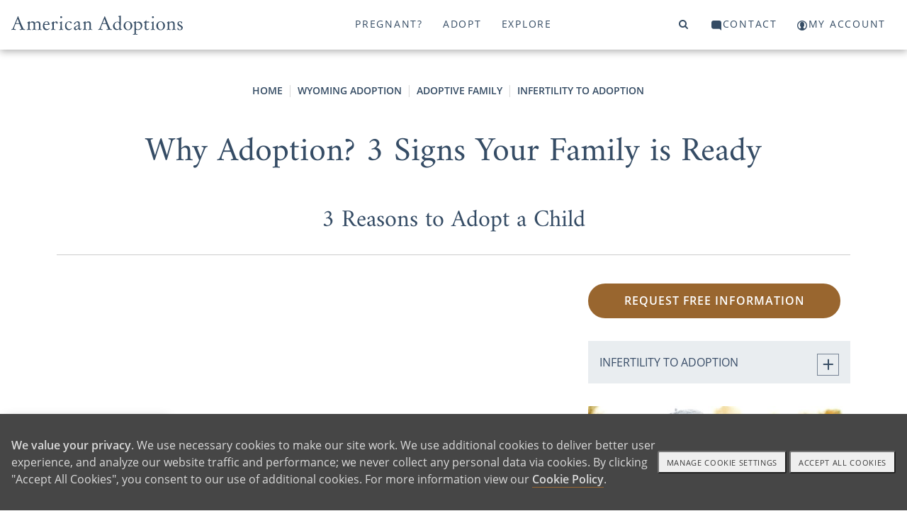

--- FILE ---
content_type: text/html; charset=utf-8
request_url: https://www.americanadoptions.com/wyoming-adoption/is_adoption_right_for_your_family
body_size: 23897
content:
<!DOCTYPE html>
<html>
<head>
<title>American Adoptions - 3 Signs Your Family is Ready for Adoption</title>
<meta name="description" content="“Why adopt? And am I ready to adopt?” Are both fair questions to ask — of both yourself and your spouse. A family’s decision to pursue adoption is one that rarely happens overnight. Click here to learn more about common reasons for adoption and whether it might be a good option for you." />
<link rel="canonical" href="https://www.americanadoptions.com/wyoming-adoption/is_adoption_right_for_your_family" />
<meta http-equiv="Content-Language" content="en-us" />
<meta http-equiv="Cache-control" content="public">
<meta charset="UTF-8">
<meta name="author" content="American Adoptions" />
<meta name="viewport" content="width=device-width, initial-scale=1, minimum-scale=1.0, maximum-scale=1.0, user-scalable=no, viewport-fit=cover">

<!-- Link Swiper's CSS -->
<link rel="stylesheet" href="/scripts/swiper/swiper-bundle.min.css" />

<link href="/style/site.css?v=1767729000" rel="stylesheet">
<link href="/style/mainnav.css?v=1764699383" rel="stylesheet">


<script>
var onLoadScrollToId = '';
</script>



<script type="text/javascript">console.log("state_adoption");</script>
<!-- Instabot chatbot -->
<script>
  var url = (window.location != window.parent.location) ? document.referrer : document.location.href;
  if(url.search('www.americanadoptions.com/') != -1 &&
     url.search('embed') == -1 &&
     url.search('/account') == -1 &&
     url.search('free_info') == -1 &&
     url.search('pre_app') == -1 &&
     url.search('admin') == -1){
    var head = document.getElementsByTagName('head')[0];
    var chatScript = document.createElement('script');
    chatScript.type = 'text/javascript';
    chatScript.setAttribute('chatbot','');
    chatScript.src = 'https://widget.instabot.io/jsapi/bot.js';
    chatScript.setAttribute('crossorigin','');
    chatScript.innerText = 'apiKey: "+q/VmZjhnSdbc/HoQdWS4m7jSfgjAiZiR2qkPboG6cc="';
    head.appendChild(chatScript);
  }
</script>

</head>

<body><a name="top"></a>


<!-- Google Tag Manager (noscript) -->
<noscript><iframe src="https://www.googletagmanager.com/ns.html?id=GTM-K76FMNK"
height="0" width="0" style="display:none;visibility:hidden"></iframe></noscript>
<!-- End Google Tag Manager (noscript) -->

<p onmouseup="jumpToTop(0)" class="overlay-btn no-print" id="top-btn" title="Back to Top">top</p>
<div class="modal-overlay">
 <span class="modal-close" onclick="closeVideo()">&times;</span>
 <div id="video-window" class="video-wrapper"></div>
</div>

<a class="skip-link screen-reader-text" href="#main">Skip to content</a>

<header id="header" class="no-print">
<div class="container">
<div class="navbar-logo no-print" id="navbar-logo" style="float:left">
 <span class="desktop">
  <a class="logo no-print" href="/"><img src="/assets/images/aa-logo-no-stars.svg" width="242" height="27"></a>
 </span>
 <span class="mobile" style="float:left">
  <!-- <a class="logo" href="/">American Adoptions</a> -->
  <a class="logo" href="/"><img src="/assets/images/aa-logo-no-stars-white.svg" /></a> 
 </span>
</div>
<div id="navbar" class="no-print">
 <a id="topnav-id-0" class="active" href="javascript:void(0)" onclick="openNav('pregnant', 0)">Pregnant?</a>
 <a id="topnav-id-1" href="javascript:void(0)" onclick="openNav('adopt', 1)">Adopt</a>
 <a id="topnav-id-2" href="javascript:void(0)" onclick="openNav('adoption', 2)">Explore</a>
</div> 
<div id="navbar-right" class="navbar-right no-print">
 <a id="top-level-nav-id-3" href="javascript:void(0)" onclick="openNav('search', 3)"><i class="fa fa-search"></i><span></span></a>
 <a id="top-level-nav-id-4" href="javascript:void(0)" onclick="openNav('contact', 4)"><i class="icon icon-contact"></i><span>Contact</span></a>
 <a href="/account"><i class="icon icon-login"></i><span>My Account</span></a>
</div> <!-- /#navbar-right -->

<!-- Use burger icon to open the sidenav -->
<span id="burger" class="mobile">
<div class="b-actions">
    <a class="button" href="/contact">Get Started</a>
</div>
<a class="nav-search" href="javascript:void(0)" onclick="openNav('search')"><i class="icon icon-search"></i><span></span></a>

<a class="nav-open" href="javascript:void(0)" onclick="openNav()"><i class="icon icon-burger"></i><span></span></a>
<a class="nav-close" href="javascript:void(0)" onclick="closeNav()"><i class="icon icon-nav-close"></i></a>
</span>
</div><!-- /.container -->
</header>

<nav id="sidenav" class="sidenav">
 <div class="sidenav-header">
   <a class="logo" href="/">American Adoptions</a>
   <!-- <a class="active" href="javascript:void(0)" onclick="openNav('pregnant')">Pregnant?</a> -->
   
  <div class="b-actions">
       <a class="button" href="/contact">Get Started</a>
  </div>

  <span id="burger">
  <!-- <a href="javascript:void(0)" onclick="openNav('search')"><span class="fa fa-search"></span></a> -->
  <a class="nav-search" href="javascript:void(0)" onclick="openNav('search')"><i class="icon icon-search"></i></a>
  &nbsp;
  <!-- <a href="javascript:void(0)" onclick="closeNav()"><span class="close-btn"></span></a> -->
  <a href="javascript:void(0)" onclick="closeNav()"><i class="icon icon-nav-close"></i></a>
  </span>
<!--
  <a class="logo" href="/"><img src="/assets/images/aa-logo-no-stars.svg" width="280" height="70"></a>
-->
 </div>
 <div class="sidenav-links">
  <div id="search">
<!-- 
<script>
  (function() {
    var cx = '000804964570243287498:ngtomyq_a3m';
    var gcse = document.createElement('script');
    gcse.type = 'text/javascript';
    gcse.async = true;
    gcse.src = 'https://cse.google.com/cse.js?mob=1&cx=' + cx;
    var s = document.getElementsByTagName('script')[0];
    s.parentNode.insertBefore(gcse, s);
  })();
</script>
<gcse:search></gcse:search>
-->

    <script async src="https://cse.google.com/cse.js?cx=93d8b2ca3d6494b5a">
    </script>
    <div class="gcse-search"></div>
  </div>
<button class="dropdown-btn" id="nav_pregnant"><div>Pregnant?</div><div><i class="icon icon-angle-right"></i></div></button><button class="dropdown-back-btn"><div><i class="icon icon-angle-left"></i></div><div>PREGNANT?</div></button><div class="dropdown-container"><div id="nav-curated-pregnant" class="nav-curated"><div class="nav-curated-section"><div class="curated-title"><i class="icon icon-x"></i><h3></span>Getting Started</h3></div><div class="curated-links"><p><a href="/family_profile/browse">View Waiting Families</a></p><p><a href="/pregnant/birth-mother-adoption-process">The Adoption Process</a></p><p><a href="/pregnant/birth-mother-benefits-of-adoption">Benefits of Adoption</a></p><p><a href="/pregnant/birth-mother-next-steps">Your Next Steps</a></p><div class="b-actions"><a class="button" href="/pregnant/free_info">Get Started</a></div></div></div><div class="nav-curated-section"><div class="curated-title"><i class="icon icon-plus"></i><h3>Help With</h3></div><div class="curated-links"><p><a href="/pregnant/finding-a-family-for-your-baby">Finding a Family</a></p><p><a href="/pregnant/birth-mother-living-and-medical-expenses">Living and Medical Expenses</a></p><p><a href="/pregnant/birth-mother-father-of-the-baby">Father of the Baby</a></p><p><a href="/pregnant/birth-mother-baby-already-born">Baby Already Born</a></p></div></div><div class="nav-curated-section"><div class="curated-title"><i class="icon icon-plus"></i><h3>FAQ</h3></div><div class="curated-links"><p><a href="/pregnant/birth-mother-does-adoption-cost">Does Adoption Cost?</a></p><p><a href="/pregnant/birth-mother-open-vs-closed">Open vs. Closed</a></p><p><a href="/pregnant/birth-mother-how-adopted-children-feel">How Adopted Children Feel</a></p></div></div></div><button class="dropdown-btn more">More...<div><i class="icon icon-angle-right"></i></div></button><div class="dropdown-container"><div class="dropdown-link"><a href="https://www.americanadoptions.com/pregnant" class="featured"><span>Pregnant? Home</span></a></div><div class="dropdown-link"><a href="https://www.americanadoptions.com/family_profile/browse" class="featured"><span>View Our Waiting Families</span></a></div><div class="dropdown-link"><a href="https://www.americanadoptions.com/pregnant/free_info" class="featured contact gtm-click-1"><span>Get Your Free Information</span></a></div><button class="dropdown-btn"><div>Adoption Process</div><div><i class="icon icon-angle-right"></i></div></button><div class="dropdown-container"><div class="dropdown-link"><a href="https://www.americanadoptions.com/pregnant/how-does-adoption-work"><span>Adoption Process - Articles</span></a></div><div class="dropdown-link"><a href="https://www.americanadoptions.com/pregnant/what-is-a-birth-mother"><span>What Does Adoption Mean to a Birth Mother?</span></a></div><div class="dropdown-link"><a href="https://www.americanadoptions.com/pregnant/where-to-start-with-adoption"><span>How to Start the Adoption Process</span></a></div><div class="dropdown-link"><a href="https://www.americanadoptions.com/pregnant/adoption_process"><span>How to Put a Baby Up for Adoption [Complete Guide]</span></a></div><div class="dropdown-link"><a href="https://www.americanadoptions.com/pregnant/this_is_your_choice"><span>How You are in Control of Your Adoption Process</span></a></div><div class="dropdown-link"><a href="https://www.americanadoptions.com/pregnant/adoption_plan_how_to_make_one"><span>How to Create an Adoption Plan for Your Baby [The Decisions You'll Get to Make]</span></a></div><div class="dropdown-link"><a href="https://www.americanadoptions.com/pregnant/hospital_plan"><span>Can I Make an Adoption Hospital Plan? [Yes - Here's How]</span></a></div><div class="dropdown-link"><a href="https://www.americanadoptions.com/pregnant/adoption-hospital-experience"><span>Your Ultimate Guide to the Adoption Hospital Experience [Everything You Need to Know]</span></a></div><div class="dropdown-link"><a href="https://www.americanadoptions.com/pregnant/info_understanding_labor"><span>Understanding Labor [How to Prepare]</span></a></div><div class="dropdown-link"><a href="https://www.americanadoptions.com/pregnant/does-plannedparenthood-help-adoptions"><span>Does Planned Parenthood Help with Adoption?</span></a></div></div><button class="dropdown-btn"><div>Is Adoption an Option for Me?</div><div><i class="icon icon-angle-right"></i></div></button><div class="dropdown-container"><div class="dropdown-link"><a href="https://www.americanadoptions.com/pregnant/is-adoption-possible-for-me"><span>Is Adoption an Option for Me? - Articles</span></a></div><div class="dropdown-link"><a href="https://www.americanadoptions.com/pregnant/can_i_still_place_my_child_for_adoption"><span>Are There Requirements for Giving a Baby Up for Adoption? [Adoption is Always Possible]</span></a></div><button class="dropdown-btn"><div>When Can You 'Give a Child Up' for Adoption?</div><div><i class="icon icon-angle-right"></i></div></button><div class="dropdown-container"><div class="dropdown-link"><a href="https://www.americanadoptions.com/pregnant/when-to-choose-adoption"><span>When Can You 'Give a Child Up' for Adoption? - Articles</span></a></div><div class="dropdown-link"><a href="https://www.americanadoptions.com/pregnant/when-can-you-give-a-child-up-for-adoption"><span>When Can You Give a Child Up for Adoption?</span></a></div><div class="dropdown-link"><a href="https://www.americanadoptions.com/pregnant/adoption-for-unborn-babies"><span>"I Want to Give My Unborn Child Up for Adoption"</span></a></div><div class="dropdown-link"><a href="https://www.americanadoptions.com/pregnant/adoption_is_always_an_option"><span>Putting Your Baby Up for Adoption After Birth [Complete Guide]</span></a></div><div class="dropdown-link"><a href="https://www.americanadoptions.com/pregnant/same-day-adoptions"><span>How Fast Can I Place My Child for Adoption?</span></a></div><div class="dropdown-link"><a href="https://www.americanadoptions.com/pregnant/give-baby-up-for-adoption-at-hospital"><span>Can I Give My Baby Up for Adoption at the Hospital? [The Complete Guide]</span></a></div><div class="dropdown-link"><a href="https://www.americanadoptions.com/pregnant/put-baby-up-for-adoption-after-you-take-it-home"><span>Can You Put a Baby Up for Adoption After You Take them Home?</span></a></div><div class="dropdown-link"><a href="https://www.americanadoptions.com/pregnant/putting_an_older_child_up_for_adoption"><span>Is It Possible to Give an Older Child Up for Adoption? </span></a></div><button class="dropdown-btn"><div>Placing a Child for Adoption by Age</div><div><i class="icon icon-angle-right"></i></div></button><div class="dropdown-container"><div class="dropdown-link"><a href="https://www.americanadoptions.com/pregnant/placing-baby-by-age"><span>Placing a Child for Adoption by Age - Articles</span></a></div><div class="dropdown-link"><a href="https://www.americanadoptions.com/pregnant/putting-a-child-up-for-adoption-age-limit"><span>Putting a Child Up for Adoption at Any Age </span></a></div><div class="dropdown-link"><a href="https://www.americanadoptions.com/pregnant/put-baby-up-for-adoption-at-1-month"><span>Can You Place a 1-Month Old for Adoption? [The Perfect Adoptive Family is Waiting]</span></a></div><div class="dropdown-link"><a href="https://www.americanadoptions.com/pregnant/how-to-put-2-month-old-baby-up-for-adoption"><span>Can I Place My 2-Month-Old for Adoption? [How Adoption Can Help You]</span></a></div><div class="dropdown-link"><a href="https://www.americanadoptions.com/pregnant/give-kids-up-for-adoption-at-3-months"><span>Can You Place a Child for Adoption at 3 Months? [Yes - Here's How]</span></a></div><div class="dropdown-link"><a href="https://www.americanadoptions.com/pregnant/give-baby-up-for-adoption-at-4-months"><span>How to Place a 4-Month-Old Up for Adoption [Create a Better Future]</span></a></div><div class="dropdown-link"><a href="https://www.americanadoptions.com/pregnant/putting-a-5-month-old-up-for-adoption"><span>How to Place a 5-Month-Old for Adoption [How Our Agency Can Help You]</span></a></div><div class="dropdown-link"><a href="https://www.americanadoptions.com/pregnant/giving-up-baby-for-adoption-at-6-months"><span>Can I Place My 6-Month-Old Up for Adoption? [How Adoption is Always an Option]</span></a></div><div class="dropdown-link"><a href="https://www.americanadoptions.com/pregnant/give-a-child-up-for-adoption-at-7-months"><span>Can I Place My Child for Adoption at 7 Months? [Adoption is Always Possible]</span></a></div><div class="dropdown-link"><a href="https://www.americanadoptions.com/pregnant/giving-up-baby-for-adoption-at-8-months"><span>Can I Place My 8-Month-Old Up for Adoption [Why Adoption Will Always Be an Option]</span></a></div><div class="dropdown-link"><a href="https://www.americanadoptions.com/pregnant/give-baby-up-for-adoption-at-9-months"><span>Can I Place My Baby for Adoption at 9 Months Old? [Yes - Here's How]</span></a></div><div class="dropdown-link"><a href="https://www.americanadoptions.com/pregnant/placing-baby-by-age"><span>More</span></a></div></div><button class="dropdown-btn"><div>Placing Older Children for Adoption</div><div><i class="icon icon-angle-right"></i></div></button><div class="dropdown-container"><div class="dropdown-link"><a href="https://www.americanadoptions.com/pregnant/questions-about-placing-older-children-for-adoption"><span>Placing Older Children for Adoption - Articles</span></a></div><div class="dropdown-link"><a href="https://www.americanadoptions.com/pregnant/adoption-transition-plan"><span>What is an Adoption Transition Plan?</span></a></div><div class="dropdown-link"><a href="https://www.americanadoptions.com/pregnant/change-my-childs-name"><span>Will the Adoptive Family Change My Child's Name?</span></a></div><div class="dropdown-link"><a href="https://www.americanadoptions.com/pregnant/coparenting-verus-adoption"><span>What's the Difference Between Open Adoption vs. Co-Parenting?</span></a></div><div class="dropdown-link"><a href="https://www.americanadoptions.com/pregnant/questions-to-ask-before-adoption"><span>5 Big Questions to Ask Yourself Before Considering Adoption</span></a></div><div class="dropdown-link"><a href="https://www.americanadoptions.com/pregnant/cope-after-older-child-adoption"><span>5 Ways Cope after You Place Your Child for Adoption</span></a></div><div class="dropdown-link"><a href="https://www.americanadoptions.com/pregnant/placing-an-older-child-legal"><span>Is Placing an Older Child Up for Adoption a Crime?</span></a></div></div><div class="dropdown-link"><a href="https://www.americanadoptions.com/pregnant/temporary-adoption"><span>The Facts You Need to Know About Temporary Adoption</span></a></div><div class="dropdown-link"><a href="https://www.americanadoptions.com/pregnant/when-to-choose-adoption"><span>More</span></a></div></div><button class="dropdown-btn"><div>Am I Too Young or Old to Choose Adoption?</div><div><i class="icon icon-angle-right"></i></div></button><div class="dropdown-container"><div class="dropdown-link"><a href="https://www.americanadoptions.com/pregnant/am-i-too-young-old-for-adoption"><span>Am I Too Young or Old to Choose Adoption? - Articles</span></a></div><div class="dropdown-link"><a href="https://www.americanadoptions.com/pregnant/choosing-adoption-in-your-teens"><span>5 Things to Consider When Placing a Baby for Adoption in Your Teens</span></a></div><div class="dropdown-link"><a href="https://www.americanadoptions.com/pregnant/give-baby-up-for-adoption-in-20s"><span>What are My Pregnancy Options at 20?</span></a></div><div class="dropdown-link"><a href="https://www.americanadoptions.com/pregnant/give-baby-up-for-adoption-in-30s"><span>Why Women in Their 30s Choose to Give a Baby Up for Adoption</span></a></div><div class="dropdown-link"><a href="https://www.americanadoptions.com/pregnant/give-baby-up-for-adoption-in-40s"><span>4 Reasons to Consider Giving a Baby Up for Adoption in Your 40s </span></a></div></div><button class="dropdown-btn"><div>Choosing Adoption in Difficult Circumstances</div><div><i class="icon icon-angle-right"></i></div></button><div class="dropdown-container"><div class="dropdown-link"><a href="https://www.americanadoptions.com/pregnant/choosing-adoption-in-difficult-circumstances"><span>Choosing Adoption in Difficult Circumstances - Articles</span></a></div><div class="dropdown-link"><a href="https://www.americanadoptions.com/pregnant/homeless-pregnant-women-looking-at-adoption"><span>Homeless, Pregnant and Considering Adoption [Get the Help you Need]</span></a></div><div class="dropdown-link"><a href="https://www.americanadoptions.com/pregnant/choosing-adoption-after-assault"><span>Choosing Adoption After Assault</span></a></div><div class="dropdown-link"><a href="https://www.americanadoptions.com/pregnant/pregnant-and-addicted"><span>Can I Choose Adoption if I Am Pregnant and Addicted?</span></a></div><div class="dropdown-link"><a href="https://www.americanadoptions.com/pregnant/cps-involvement-placing-child-for-adoption"><span>Making an Adoption Plan when CPS is Involved [Is Adoption Still an Option?]</span></a></div><div class="dropdown-link"><a href="https://www.americanadoptions.com/pregnant/how-to-give-child-up-to-state"><span>Can You Give Your Child Up to the State?</span></a></div><div class="dropdown-link"><a href="https://www.americanadoptions.com/pregnant/i-dont-want-my-child-anymore"><span>I Don't Want My Child Anymore: What Do I Do? [Your Options for Moving Forward]</span></a></div><div class="dropdown-link"><a href="https://www.americanadoptions.com/pregnant/pregnant-women-in-prison-adoption"><span>Making an Adoption Plan in Prison [Can You Still Choose Adoption?]</span></a></div><div class="dropdown-link"><a href="https://www.americanadoptions.com/pregnant/putting-child-up-for-adoption-without-us-citizenship"><span>Putting a Child Up for Adoption Without U.S. Citizenship [Is It Possible?]</span></a></div><div class="dropdown-link"><a href="https://www.americanadoptions.com/pregnant/placing_a_sick_child_for_adoption"><span>Choosing Adoption for a Child with Special Needs</span></a></div></div><button class="dropdown-btn"><div>Religious Views on 'Giving Up' Your Child for Adoption</div><div><i class="icon icon-angle-right"></i></div></button><div class="dropdown-container"><div class="dropdown-link"><a href="https://www.americanadoptions.com/pregnant/religious-views-on-giving-up-your-child-for-adoption"><span>Religious Views on 'Giving Up' Your Child for Adoption - Articles</span></a></div><div class="dropdown-link"><a href="https://www.americanadoptions.com/pregnant/jehovah-witness-give-baby-up-for-adoption"><span>Finding a Jehovah's Witness Family to Adopt My Child </span></a></div><div class="dropdown-link"><a href="https://www.americanadoptions.com/pregnant/giving-up-baby-for-adoption-christian"><span>Giving Your Child Up for Adoption as a Christian [What to Know]</span></a></div><div class="dropdown-link"><a href="https://www.americanadoptions.com/pregnant/jewish-giving-baby-up-for-adoption"><span>Giving Your Child Up for Adoption in Judaism</span></a></div><div class="dropdown-link"><a href="https://www.americanadoptions.com/pregnant/islam-can-i-give-a-child-up-for-adoption"><span>Giving Your Child Up for Adoption in Islam</span></a></div><div class="dropdown-link"><a href="https://www.americanadoptions.com/pregnant/buddhist-giving-baby-up-for-adoption"><span>Giving Your Child Up for Adoption in Buddhism</span></a></div><div class="dropdown-link"><a href="https://www.americanadoptions.com/pregnant/hindu-giving-baby-up-for-adoption"><span>Giving Baby Up for Adoption in Hinduism</span></a></div><div class="dropdown-link"><a href="https://www.americanadoptions.com/pregnant/atheist-agnostic-adoption-plan"><span>Giving Your Child Up for Adoption as an Atheist</span></a></div></div><div class="dropdown-link"><a href="https://www.americanadoptions.com/pregnant/military-members-giving-kids-up-for-adoption"><span>Putting Your Child Up for Adoption While in the Military [Adoption is an Option for You] </span></a></div><div class="dropdown-link"><a href="https://www.americanadoptions.com/pregnant/transgender-unintended-pregnancy"><span>What Happens When Transgender People Face an Unintended Pregnancy?</span></a></div></div><button class="dropdown-btn"><div>Find an Adoptive Family</div><div><i class="icon icon-angle-right"></i></div></button><div class="dropdown-container"><div class="dropdown-link"><a href="https://www.americanadoptions.com/pregnant/find-adoptive-family"><span>Find an Adoptive Family - Articles</span></a></div><button class="dropdown-btn"><div>Find a Family by Region</div><div><i class="icon icon-angle-right"></i></div></button><div class="dropdown-container"><div class="dropdown-link"><a href="https://www.americanadoptions.com/pregnant/find-adoptive-family-by-region"><span>Find a Family by Region - Articles</span></a></div><div class="dropdown-link"><a href="https://www.americanadoptions.com/pregnant/finding-adoptive-families-in-the-south"><span>Your Guide to Finding Adoptive Families in the South</span></a></div><div class="dropdown-link"><a href="https://www.americanadoptions.com/pregnant/adoptive-families-on-east-coast"><span>How to Find Adoptive Families on the East Coast</span></a></div><div class="dropdown-link"><a href="https://www.americanadoptions.com/pregnant/adoptive-families-in-the-northeast"><span>Adoptive Families in the Northeast</span></a></div><div class="dropdown-link"><a href="https://www.americanadoptions.com/pregnant/adoptive-families-in-the-midwest"><span>Finding Adoptive Families in the Midwest</span></a></div><div class="dropdown-link"><a href="https://www.americanadoptions.com/pregnant/adoptive-families-in-the-southwest"><span>How to Find Adoptive Families in the Southwest</span></a></div><div class="dropdown-link"><a href="https://www.americanadoptions.com/pregnant/adoptive-families-west-coast"><span>Finding Adoptive Families on the West Coast</span></a></div><div class="dropdown-link"><a href="https://www.americanadoptions.com/pregnant/adoptive-families-in-the-northwest"><span>Your Guide to Finding Adoptive Families in the Northwest</span></a></div></div><button class="dropdown-btn"><div>Find a Family by Political Views</div><div><i class="icon icon-angle-right"></i></div></button><div class="dropdown-container"><div class="dropdown-link"><a href="https://www.americanadoptions.com/pregnant/find-a-family-by-political-views"><span>Find a Family by Political Views - Articles</span></a></div><div class="dropdown-link"><a href="https://www.americanadoptions.com/pregnant/find-liberal-families-looking-adopt"><span>Find Liberal Families Looking to Adopt</span></a></div><div class="dropdown-link"><a href="https://www.americanadoptions.com/pregnant/find-conservative-families-looking-adopt"><span>Find Conservative Families Looking to Adopt</span></a></div></div><button class="dropdown-btn"><div>Find Adoptive Families by Heritage and Culture</div><div><i class="icon icon-angle-right"></i></div></button><div class="dropdown-container"><div class="dropdown-link"><a href="https://www.americanadoptions.com/pregnant/find-a-family-by-culture"><span>Find Adoptive Families by Heritage and Culture - Articles</span></a></div><div class="dropdown-link"><a href="https://www.americanadoptions.com/pregnant/australian-families-looking-to-adopt"><span>How to Find Australian American Families Looking to Adopt </span></a></div><div class="dropdown-link"><a href="https://www.americanadoptions.com/pregnant/african-american-adoptive-families"><span>Finding African American Families Looking to Adopt</span></a></div><div class="dropdown-link"><a href="https://www.americanadoptions.com/pregnant/north-and-central-american-families"><span>Finding North and Central American Families Looking to Adopt</span></a></div><div class="dropdown-link"><a href="https://www.americanadoptions.com/pregnant/south-american-adoptive-families"><span>Your Guide to Finding South American Families Looking to Adopt</span></a></div><div class="dropdown-link"><a href="https://www.americanadoptions.com/pregnant/find-eastern-european-families-adopt"><span>Find Eastern European Families to Adopt My Baby</span></a></div><div class="dropdown-link"><a href="https://www.americanadoptions.com/pregnant/find-northern-european-families-adopt"><span>Find Northern European Families to Adopt My Baby</span></a></div><div class="dropdown-link"><a href="https://www.americanadoptions.com/pregnant/find-southern-european-families-adopt"><span>Find Southern European Families to Adopt My Baby</span></a></div><div class="dropdown-link"><a href="https://www.americanadoptions.com/pregnant/south-asian-adoptive-families"><span>Find South Asian Families to Adopt My Baby</span></a></div><div class="dropdown-link"><a href="https://www.americanadoptions.com/pregnant/southeast-asian-adoptive-families"><span>Find Southeast Asian Families to Adopt My Baby</span></a></div><div class="dropdown-link"><a href="https://www.americanadoptions.com/pregnant/western-asian-adoptive-families"><span>Western Asian Families to Adopt My Baby</span></a></div><div class="dropdown-link"><a href="https://www.americanadoptions.com/pregnant/find-a-family-by-culture"><span>More</span></a></div></div><div class="dropdown-link"><a href="https://www.americanadoptions.com/family_profile/browse"><span>View Our Waiting Families</span></a></div><div class="dropdown-link"><a href="https://www.americanadoptions.com/pregnant/finding-your-adoption-match"><span>Finding Your Adoption Match [What You Need to Know]</span></a></div><div class="dropdown-link"><a href="https://www.americanadoptions.com/pregnant/someone-to-adopt-my-baby"><span>How to Find Someone to Adopt My Baby</span></a></div><div class="dropdown-link"><a href="https://www.americanadoptions.com/pregnant/please-adopt-my-baby"><span>How Do I Find Someone to Adopt a Baby? [3 Steps]</span></a></div><div class="dropdown-link"><a href="https://www.americanadoptions.com/pregnant/adoptive-families-that-look-like-me"><span>Finding Families Looking to Adopt That Look Like Me</span></a></div><div class="dropdown-link"><a href="https://www.americanadoptions.com/pregnant/families-near-me-looking-adopt"><span>Find Families Near Me Looking to Adopt</span></a></div><div class="dropdown-link"><a href="https://www.americanadoptions.com/pregnant/families-who-teach-my-language"><span>How to Find Adoptive Families Who Will Teach My Language</span></a></div><div class="dropdown-link"><a href="https://www.americanadoptions.com/pregnant/find-adoptive-family"><span>More</span></a></div></div><button class="dropdown-btn"><div>Financial Support</div><div><i class="icon icon-angle-right"></i></div></button><div class="dropdown-container"><div class="dropdown-link"><a href="https://www.americanadoptions.com/pregnant/financial-support"><span>Financial Support - Articles</span></a></div><div class="dropdown-link"><a href="https://www.americanadoptions.com/pregnant/get_paid_for_adoption"><span>Do Mothers "Get Paid" for Adoption? </span></a></div><div class="dropdown-link"><a href="https://www.americanadoptions.com/pregnant/cost-of-adoption-for-pregnant-women"><span>Does it Cost Money to Put a Child Up for Adoption?</span></a></div><div class="dropdown-link"><a href="https://www.americanadoptions.com/pregnant/help_with_finances_and_medical_expenses"><span>Help with Medical and Legal Expenses</span></a></div><div class="dropdown-link"><a href="https://www.americanadoptions.com/pregnant/housing_options_for_adoption"><span>5 Housing Options for Pregnant Women Considering Adoption</span></a></div><div class="dropdown-link"><a href="https://www.americanadoptions.com/pregnant/no-insurance-want-to-put-baby-up-for-adoption"><span>Putting a Baby Up for Adoption With Little or No Insurance</span></a></div><button class="dropdown-btn"><div>Adoption Scholarship</div><div><i class="icon icon-angle-right"></i></div></button><div class="dropdown-container"><div class="dropdown-link"><a href="https://www.americanadoptions.com/pregnant/scholarship"><span>Adoption Scholarship - Articles</span></a></div><div class="dropdown-link"><a href="https://www.americanadoptions.com/pregnant/chaunieces-adoption-story"><span>"I Will be the Birth Mother She Deserves" - How Adoption Helped Chauniece find Stability</span></a></div><div class="dropdown-link"><a href="https://www.americanadoptions.com/pregnant/candice-adoption-story"><span>"I Just Knew" - How Finding the Right Family Made Candice's Decision Clear</span></a></div><div class="dropdown-link"><a href="https://www.americanadoptions.com/pregnant/jah-adoption-story"><span>"Adoption Could Give Hope" - How Adoption Helped Jah Heal</span></a></div><div class="dropdown-link"><a href="https://www.americanadoptions.com/pregnant/brittnee-adoption-story"><span>"Amazing Opportunities" - How Adoption is Still Benefiting Brittnee, 10 Years Later</span></a></div><div class="dropdown-link"><a href="https://www.americanadoptions.com/pregnant/jessica-scholarship-story"><span>"A Comfortable Choice" - How Adoption Helped Jessica When She Was Struggling</span></a></div><div class="dropdown-link"><a href="https://www.americanadoptions.com/pregnant/rebecca-adoption-story"><span>"Adoption Chose Me" - How Rebecca Gave Her Son the Life She Wanted for Him </span></a></div><div class="dropdown-link"><a href="https://www.americanadoptions.com/pregnant/malanas-adoption-story"><span>"A Greater Calling" - How Adoption Helped Malana Find Purpose in Pain</span></a></div><div class="dropdown-link"><a href="https://www.americanadoptions.com/pregnant/article_view/article_id/6356?cId=4"><span>"I Have Extended My Family" - What Sarah Gained by Choosing Adoption</span></a></div><div class="dropdown-link"><a href="https://www.americanadoptions.com/pregnant/rosas-story"><span>"It is Not Hard to Know What's Best" - How Rosa Overcame Grief to Choose Adoption</span></a></div><div class="dropdown-link"><a href="https://www.americanadoptions.com/pregnant/saras-adoption-story"><span>"41, Pregnant, Single and Scared" - How Sara Found Pride in Her Adoption Decision</span></a></div><div class="dropdown-link"><a href="https://www.americanadoptions.com/pregnant/scholarship"><span>More</span></a></div></div><div class="dropdown-link"><a href="https://www.americanadoptions.com/pregnant/giving-baby-up-for-adoption-maternity-leave"><span>FMLA & Adoption: Do Birth Parents Get Maternity Leave?</span></a></div></div><button class="dropdown-btn"><div>Father Of The Baby</div><div><i class="icon icon-angle-right"></i></div></button><div class="dropdown-container"><div class="dropdown-link"><a href="https://www.americanadoptions.com/pregnant/father-of-the-baby"><span>Father Of The Baby - Articles</span></a></div><div class="dropdown-link"><a href="https://www.americanadoptions.com/pregnant/birth_father_isnt_supportive"><span>Unsupportive, Uninterested or Unknown Birth Fathers</span></a></div><div class="dropdown-link"><a href="https://www.americanadoptions.com/pregnant/how-to-tell-father-unplanned-pregnancy"><span>How to Tell the Father About an Unplanned Pregnancy</span></a></div><div class="dropdown-link"><a href="https://www.americanadoptions.com/pregnant/telling_birth_father_about_adoption"><span>How Do I Tell the Birth Father About My Adoption Plan?</span></a></div><div class="dropdown-link"><a href="https://www.americanadoptions.com/pregnant/birth_father_is_supportive"><span>Supportive Birth Fathers, Married Couples Choosing Adoption</span></a></div><div class="dropdown-link"><a href="https://www.americanadoptions.com/pregnant/what_about_my_responsibilities_as_the_father"><span>What Are My Responsibilities as the Father?</span></a></div><div class="dropdown-link"><a href="https://www.americanadoptions.com/pregnant/child_support_and_adoption"><span>If My Child is Adopted, Do I Still Have to Pay Child Support?</span></a></div><div class="dropdown-link"><a href="https://www.americanadoptions.com/pregnant/new-relationship-unplanned-pregnancy"><span>New Relationships and Unplanned Pregnancy</span></a></div><div class="dropdown-link"><a href="https://www.americanadoptions.com/pregnant/unplanned-pregnancy-and-marriage"><span>Unplanned Pregnancy and Marriage: Navigating this Challenging Surprise</span></a></div></div><button class="dropdown-btn"><div>Open Adoption</div><div><i class="icon icon-angle-right"></i></div></button><div class="dropdown-container"><div class="dropdown-link"><a href="https://www.americanadoptions.com/pregnant/open-adoption"><span>Open Adoption - Articles</span></a></div><div class="dropdown-link"><a href="https://www.americanadoptions.com/pregnant/finding-open-adoption-families"><span>Open Adoption Families</span></a></div><div class="dropdown-link"><a href="https://www.americanadoptions.com/pregnant/open-adoption-statistics-and-studies"><span>Open Adoption Statistics and Studies</span></a></div><div class="dropdown-link"><a href="https://www.americanadoptions.com/pregnant/general_open_adoption"><span>What's it like to Give a Child Up for Open Adoption? [How to Stay Connected to Your Child]</span></a></div><div class="dropdown-link"><a href="https://www.americanadoptions.com/pregnant/will-i-see-my-baby-after-giving-them-up-for-adoption"><span>If You Give Your Child Up for Adoption, Can You Still Have Contact with Them?</span></a></div><div class="dropdown-link"><a href="https://www.americanadoptions.com/pregnant/meeting_the_adoptive_family"><span>Questions to Ask Adoptive Parents During Your First Meeting </span></a></div><div class="dropdown-link"><a href="https://www.americanadoptions.com/pregnant/building-relationship-with-adoptive-family"><span>Building a Relationship with the Adoptive Family [You Can Create a Forever Connection]</span></a></div><div class="dropdown-link"><a href="https://www.americanadoptions.com/pregnant/trust-in-open-adoption"><span>Trusting the Adoptive Family in Open Adoption </span></a></div><div class="dropdown-link"><a href="https://www.americanadoptions.com/pregnant/adoption_facts_then_and_now"><span>10 Open Adoption Facts That Might Surprise You</span></a></div><div class="dropdown-link"><a href="https://www.americanadoptions.com/pregnant/open-adoption-pros-and-cons"><span>Open Adoption Pros and Cons [The Benefits for Everyone Involved]</span></a></div><div class="dropdown-link"><a href="https://www.americanadoptions.com/pregnant/open-adoption-families"><span>Open Adoption Families </span></a></div><div class="dropdown-link"><a href="https://www.americanadoptions.com/pregnant/open-adoption"><span>More</span></a></div></div><button class="dropdown-btn"><div>Emotional Support</div><div><i class="icon icon-angle-right"></i></div></button><div class="dropdown-container"><div class="dropdown-link"><a href="https://www.americanadoptions.com/pregnant/emotional-support"><span>Emotional Support - Articles</span></a></div><div class="dropdown-link"><a href="https://www.americanadoptions.com/pregnant/birth-mother-quotes-and-sayings"><span>Inspirational Birth Mother Quotes and Sayings</span></a></div><div class="dropdown-link"><a href="https://www.americanadoptions.com/pregnant/regret-giving-baby-for-adoption"><span>Real Birth Mothers on Why They Don't Regret Giving a Baby up for Adoption</span></a></div><button class="dropdown-btn"><div>24-Hour Adoption Hotline</div><div><i class="icon icon-angle-right"></i></div></button><div class="dropdown-container"><div class="dropdown-link"><a href="https://www.americanadoptions.com/pregnant/24-hour-adoption-hotline"><span>24-Hour Adoption Hotline - Articles</span></a></div><div class="dropdown-link"><a href="https://www.americanadoptions.com/pregnant/adoption_hotline"><span>Adoption Hotline 24/7 - Get Free Information Before Starting the Process</span></a></div><div class="dropdown-link"><a href="https://www.americanadoptions.com/pregnant/your_adoption_specialist"><span>Adoption Counseling - Reaching Your Adoption Specialist for Free</span></a></div><div class="dropdown-link"><a href="https://www.americanadoptions.com/pregnant/can_i_keep_this_a_secret"><span>Keeping Your Adoption Plan Secret </span></a></div></div><div class="dropdown-link"><a href="https://www.americanadoptions.com/pregnant/is_adoption_hard"><span>Is it Hard to Put a Newborn Baby Up for Adoption? [Common Questions]</span></a></div><div class="dropdown-link"><a href="https://www.americanadoptions.com/pregnant/does-choosing-adoption-make-me-a-bad-mother"><span>5 Reasons Adoption is a Selfless Decision</span></a></div><div class="dropdown-link"><a href="https://www.americanadoptions.com/pregnant/emotions_of_adoption"><span>Emotions of "Giving Your Child Up" for Adoption [What to Expect]</span></a></div><div class="dropdown-link"><a href="https://www.americanadoptions.com/pregnant/coping-after-adoption"><span>How to Cope After "Giving Baby Up" for Adoption [3 Steps]</span></a></div><div class="dropdown-link"><a href="https://www.americanadoptions.com/pregnant/grief-vs-depression"><span>Grief vs. Depression: Understanding the Difference [When to Seek Help]</span></a></div><div class="dropdown-link"><a href="https://www.americanadoptions.com/pregnant/is_adoption_right_for_me"><span>Is Placing Your Infant for Adoption Wrong? [What's Best for You]</span></a></div></div><button class="dropdown-btn"><div>Common Adoption Questions</div><div><i class="icon icon-angle-right"></i></div></button><div class="dropdown-container"><div class="dropdown-link"><a href="https://www.americanadoptions.com/pregnant/questions-about-adoption"><span>Common Adoption Questions - Articles</span></a></div><div class="dropdown-link"><a href="https://www.americanadoptions.com/frequently_asked_adoption_questions"><span>Frequently Asked Adoption Questions [Get the Answers You Need for Your Adoption] </span></a></div><div class="dropdown-link"><a href="https://www.americanadoptions.com/pregnant/emotions_labor_delivery"><span>Emotions of Labor, Delivery and the Hospital Stay [What to Expect]</span></a></div><div class="dropdown-link"><a href="https://www.americanadoptions.com/pregnant/dating-after-adoption"><span>Dating After Adoption [How to Talk About Adoption]</span></a></div><div class="dropdown-link"><a href="https://www.americanadoptions.com/pregnant/put_baby_for_adoption"><span>Can I Put My Baby up for Adoption?</span></a></div><div class="dropdown-link"><a href="https://www.americanadoptions.com/pregnant/put-child-up-for-adoption"><span>Can I Put My Child up for Adoption?</span></a></div><div class="dropdown-link"><a href="https://www.americanadoptions.com/pregnant/give-baby-up-for-adoption"><span>How Do I Give My Baby up for Adoption?</span></a></div><div class="dropdown-link"><a href="https://www.americanadoptions.com/pregnant/put-my-child-for-adoption"><span>How Do I Put My Child up for Adoption?</span></a></div><div class="dropdown-link"><a href="https://www.americanadoptions.com/pregnant/give-up-your-child"><span>What Is It Called When You Give up Your Child?</span></a></div><div class="dropdown-link"><a href="https://www.americanadoptions.com/pregnant/give-up-my-parental-rights"><span>Can I Give up My Parental Rights?</span></a></div><div class="dropdown-link"><a href="https://www.americanadoptions.com/pregnant/social-services-to-take-child"><span>Can You Ask Social Services to Take Your Child?</span></a></div><div class="dropdown-link"><a href="https://www.americanadoptions.com/pregnant/questions-about-adoption"><span>More</span></a></div></div><div class="dropdown-link"><a href="https://www.americanadoptions.com/pregnant"><span>More</span></a></div></div></div><button class="dropdown-btn" id="nav_adopt"><div>Adopt</div><div><i class="icon icon-angle-right"></i></div></button><button class="dropdown-back-btn"><div><i class="icon icon-angle-left"></i></div><div>ADOPT</div></button><div class="dropdown-container"><div id="nav-curated-adopt" class="nav-curated"><div class="nav-curated-section"><div class="curated-title"><i class="icon icon-x"></i><h3>Start Here</h3></div><div class="curated-links"><p><a href="/adopt/marketing-adopt-sooner">What Impacts Wait Times</a></p><p><a href="/adopt/avoid-hidden-adoption-costs">Why Cost Estimates Vary</a></p><p><a href="/adopt/adoption-laws-agency">Changing Adoption Laws</a></p><p><a href="/adopt/agency-success-comparison">Comparing Adoption Professionals</a></p><div class="b-actions"><a class="button" href="/adopt/free_info">Get Started</a></div></div></div><div class="nav-curated-section"><div class="curated-title"><i class="icon icon-plus"></i><h3>Our Services</h3></div><div class="curated-links"><p><a href="/adopt/complete-home-study">Home Study Services</a></p><p><a href="/adopt/we-find-birth-mother">We Find the Birth Mother</a></p></div></div><div class="nav-curated-section"><div class="curated-title"><i class="icon icon-plus"></i><h3>Learn More</h3></div><div class="curated-links"><p><a href="/adopt/agency-experience-impacts-your-success">Why You Need Agency Experience</a></p><p><a href="/adopt/adoption-support-matters">Adoption Professional Support</a></p><p><a href="/adopt/adoption-process-guide">The Adoption Process</a></p><p><a href="/adopt/4-keys-to-successful-adoption">4 Keys to Adoption Success</a></p><p><a href="/adopt/about-our-agency">About Us</a></p></div></div></div><button class="dropdown-btn more">More...<div><i class="icon icon-angle-right"></i></div></button><div class="dropdown-container"><div class="dropdown-link"><a href="https://www.americanadoptions.com/adopt" class="featured"><span>Adoptive Family Home</span></a></div><div class="dropdown-link"><a href="https://www.americanadoptions.com/adopt/free_info" class="featured contact gtm-click-1"><span>Free Adoption Information</span></a></div><div class="dropdown-link"><a href="https://www.americanadoptions.com/adopt/pre_app" class="featured"><span>Join Now</span></a></div><div class="dropdown-link"><a href="https://www.americanadoptions.com/domestic_adoption_situations" class="featured"><span>Domestic Adoption Situations</span></a></div><div class="dropdown-link"><a href="https://www.americanadoptions.com/pregnant/index" class="featured"><span>Pregnant?</span></a></div><button class="dropdown-btn"><div>Adoption Costs</div><div><i class="icon icon-angle-right"></i></div></button><div class="dropdown-container"><div class="dropdown-link"><a href="https://www.americanadoptions.com/adopt/adoption-costs"><span>Adoption Costs - Articles</span></a></div><div class="dropdown-link"><a href="https://www.americanadoptions.com/adopt/why_does_private_adoption_cost_so_much_money"><span>How Much Does It Cost To Adopt A Child?</span></a></div><div class="dropdown-link"><a href="https://www.americanadoptions.com/adopt/FAQs_about_adoption_costs"><span>5 Common Questions About Adoption Costs</span></a></div><div class="dropdown-link"><a href="https://www.americanadoptions.com/adopt/types-of-adoption-fees"><span>Common Types of Adoption Fees</span></a></div><div class="dropdown-link"><a href="https://www.americanadoptions.com/adopt/the_costs_of_adopting"><span>Comparing the Costs of Domestic, International and Foster Care Adoption</span></a></div><div class="dropdown-link"><a href="https://www.americanadoptions.com/adopt/do-you-have-to-pay-to-adopt"><span>Do You Have to Pay to Adopt a Child?</span></a></div><div class="dropdown-link"><a href="https://www.americanadoptions.com/adopt/average-adoption-cost"><span>The Average Cost of Adoption - What to Expect</span></a></div><div class="dropdown-link"><a href="https://www.americanadoptions.com/adopt/why-is-adoption-so-expensive"><span>Why Is Adoption So Expensive?</span></a></div><button class="dropdown-btn"><div>Affording Adoption</div><div><i class="icon icon-angle-right"></i></div></button><div class="dropdown-container"><div class="dropdown-link"><a href="https://www.americanadoptions.com/adopt/affording-adoption"><span>Affording Adoption - Articles</span></a></div><div class="dropdown-link"><a href="https://www.americanadoptions.com/adopt/adoption-assistance-benefits"><span>Adoption Assistance Benefits</span></a></div><div class="dropdown-link"><a href="https://www.americanadoptions.com/adopt/adoption-financing"><span>Adoption Financing: How to Afford Adoption</span></a></div><div class="dropdown-link"><a href="https://www.americanadoptions.com/adopt/adoption_loans"><span>What You Need to Know About Adoption Loans</span></a></div><div class="dropdown-link"><a href="https://www.americanadoptions.com/adopt/adoption-grants"><span>How Adoption Grants Can Help Fund Your Adoption</span></a></div><div class="dropdown-link"><a href="https://www.americanadoptions.com/adopt/help-with-adoption-costs"><span>Do You Get Financial Help if You Adopt?</span></a></div><div class="dropdown-link"><a href="https://www.americanadoptions.com/adopt/adoption-fundraising"><span>How to Fundraise for Adoption</span></a></div><div class="dropdown-link"><a href="https://www.americanadoptions.com/adopt/adoption_tax_credit"><span>Adoption Tax Credit 2025: Eligibility, Refundability, and How It Works</span></a></div><div class="dropdown-link"><a href="https://www.americanadoptions.com/adopt/how_we_provide_financial_protection"><span>Adoption Disruption Insurance </span></a></div><div class="dropdown-link"><a href="https://www.americanadoptions.com/adopt/federal_family_and_medical_leave_act"><span>Understanding Your Adoption Maternity Leave Rights </span></a></div><div class="dropdown-link"><a href="https://www.americanadoptions.com/adopt/employer_provided_adoption_benefits"><span>Employer-Provided Adoption Benefits</span></a></div><div class="dropdown-link"><a href="https://www.americanadoptions.com/adopt/affording-adoption"><span>More</span></a></div></div><div class="dropdown-link"><a href="https://www.americanadoptions.com/adopt/why_does_american_adoptions_cost_more"><span>Helping You Adopt Within Your Budget</span></a></div><div class="dropdown-link"><a href="https://www.americanadoptions.com/adopt/living_expenses_why"><span>Explaining Adoption Living Expenses</span></a></div><div class="dropdown-link"><a href="https://www.americanadoptions.com/adopt/adoption-costs"><span>More</span></a></div></div><button class="dropdown-btn"><div>What is Domestic Adoption?</div><div><i class="icon icon-angle-right"></i></div></button><div class="dropdown-container"><div class="dropdown-link"><a href="https://www.americanadoptions.com/adopt/what-is-domestic-adoption"><span>What is Domestic Adoption? - Articles</span></a></div><div class="dropdown-link"><a href="https://www.americanadoptions.com/adopt/adopt-a-child"><span>How to Adopt a Child in 7 Steps</span></a></div><div class="dropdown-link"><a href="https://www.americanadoptions.com/adopt/us-adoption"><span>How U.S. Adoption Works</span></a></div><div class="dropdown-link"><a href="https://www.americanadoptions.com/adopt/private-adoption"><span>What is Private Adoption? </span></a></div><div class="dropdown-link"><a href="https://www.americanadoptions.com/adopt/adopting_a_baby"><span>Adopt a Baby with American Adoptions </span></a></div><div class="dropdown-link"><a href="https://www.americanadoptions.com/adopt/newborn-adoption"><span>Do You Want to Adopt a Newborn Baby?</span></a></div><div class="dropdown-link"><a href="https://www.americanadoptions.com/adopt/the_domestic_adoption_process_step_by_step"><span>The Domestic Adoption Process [Complete Guide to How Adoption Works]</span></a></div><div class="dropdown-link"><a href="https://www.americanadoptions.com/adopt/why-people-adopt"><span>Why Adopt? 23 Reasons to Adopt a Child</span></a></div><div class="dropdown-link"><a href="https://www.americanadoptions.com/adopt/domestic_international"><span>Domestic vs. International Adoption</span></a></div><div class="dropdown-link"><a href="https://www.americanadoptions.com/adopt/adoption_program"><span>Our Domestic Adoption Program</span></a></div><div class="dropdown-link"><a href="https://www.americanadoptions.com/adopt/adoption_wait_times"><span>Minimizing Adoption Wait Times</span></a></div><div class="dropdown-link"><a href="https://www.americanadoptions.com/adopt/what-is-domestic-adoption"><span>More</span></a></div></div><button class="dropdown-btn"><div>Choosing a Professional</div><div><i class="icon icon-angle-right"></i></div></button><div class="dropdown-container"><div class="dropdown-link"><a href="https://www.americanadoptions.com/adopt/choosing-a-professional"><span>Choosing a Professional - Articles</span></a></div><div class="dropdown-link"><a href="https://www.americanadoptions.com/adopt/risks-of-adoption-consultants"><span>The Risks of Working with an Adoption Consultant</span></a></div><div class="dropdown-link"><a href="https://www.americanadoptions.com/adopt/avoid-adoption-scams"><span>The 4 Questions You Need to Ask to Avoid Adoption Scams</span></a></div><div class="dropdown-link"><a href="https://www.americanadoptions.com/adopt/child-adoption-services-you-need"><span>5 Adoption Services You Need</span></a></div><div class="dropdown-link"><a href="https://www.americanadoptions.com/adopt/national_adoption_agencies"><span>National Adoption Agencies: A Guide for Families</span></a></div><div class="dropdown-link"><a href="https://www.americanadoptions.com/adopt/local_and_regional_adoption_agencies"><span>Local Adoption Agencies Guide</span></a></div><div class="dropdown-link"><a href="https://www.americanadoptions.com/adopt/adoption_law_firm"><span>Adoption Attorneys and Why You Need Them</span></a></div><div class="dropdown-link"><a href="https://www.americanadoptions.com/adopt/adoption_law_center"><span>Adoption Law Centers: A Guide for Families</span></a></div><div class="dropdown-link"><a href="https://www.americanadoptions.com/adopt/adoption_facilitator"><span>Adoption Facilitators: The Risks of Working with One</span></a></div><div class="dropdown-link"><a href="https://www.americanadoptions.com/adopt/adoption-social-worker"><span>Adoption Social Workers: What You Need to Know</span></a></div><div class="dropdown-link"><a href="https://www.americanadoptions.com/adopt/adoption-consultants"><span>What Are Adoption Consultants?</span></a></div><div class="dropdown-link"><a href="https://www.americanadoptions.com/adopt/choosing-a-professional"><span>More</span></a></div></div><button class="dropdown-btn"><div>Adoption Home Study</div><div><i class="icon icon-angle-right"></i></div></button><div class="dropdown-container"><div class="dropdown-link"><a href="https://www.americanadoptions.com/adopt/adoption-home-study"><span>Adoption Home Study - Articles</span></a></div><div class="dropdown-link"><a href="https://www.americanadoptions.com/adopt/home-study"><span>4 Steps to Complete Your Home Study</span></a></div><div class="dropdown-link"><a href="https://www.americanadoptions.com/adopt/selecting_a_home_study_professional"><span>Finding an Adoption Home Study Professional</span></a></div><div class="dropdown-link"><a href="https://www.americanadoptions.com/adopt/hs_states"><span>Local Adoption Home Study Services</span></a></div><div class="dropdown-link"><a href="https://www.americanadoptions.com/adopt/hs_qa"><span>Adoption Home Study Questions and Answers</span></a></div><div class="dropdown-link"><a href="https://www.americanadoptions.com/adopt/preparing-for-home-study"><span>Preparing for a Successful Home Study</span></a></div><div class="dropdown-link"><a href="https://www.americanadoptions.com/adopt/home-study-checklist"><span>Your Adoption Home Study Checklist</span></a></div><div class="dropdown-link"><a href="https://www.americanadoptions.com/adopt/home-study-requirements"><span>How to Meet Your Home Study Requirements</span></a></div><div class="dropdown-link"><a href="https://www.americanadoptions.com/adopt/home-study-questions"><span>Preparing for Adoption Home Study Questions</span></a></div><div class="dropdown-link"><a href="https://www.americanadoptions.com/adopt/adoption-home-study-cost"><span>How Much Does an Adoption Home Study Cost?</span></a></div><div class="dropdown-link"><a href="https://www.americanadoptions.com/adopt/writing-an-adoption-reference-letter"><span>Your Guide to the Adoption Reference Letter</span></a></div><div class="dropdown-link"><a href="https://www.americanadoptions.com/adopt/adoption-home-study"><span>More</span></a></div></div><button class="dropdown-btn"><div>Infertility to Adoption</div><div><i class="icon icon-angle-right"></i></div></button><div class="dropdown-container"><div class="dropdown-link"><a href="https://www.americanadoptions.com/adopt/infertility-to-adoption"><span>Infertility to Adoption - Articles</span></a></div><button class="dropdown-btn"><div>Considering Surrogacy</div><div><i class="icon icon-angle-right"></i></div></button><div class="dropdown-container"><div class="dropdown-link"><a href="https://www.americanadoptions.com/adoption/surrogacy-options"><span>Considering Surrogacy - Articles</span></a></div><div class="dropdown-link"><a href="https://www.americanadoptions.com/adoption/considering-surrogacy-for-your-family"><span>Considering Surrogacy [Growing Your Family in 7 Steps]</span></a></div><div class="dropdown-link"><a href="https://www.americanadoptions.com/adoption/the-surrogacy-process"><span>The Surrogacy Process [7 Steps]</span></a></div><div class="dropdown-link"><a href="https://www.americanadoptions.com/adoption/surrogacy-costs"><span>Surrogacy Costs [How it Compares to Adoption]</span></a></div><div class="dropdown-link"><a href="https://www.americanadoptions.com/adoption/surrogate-qualifications"><span>Surrogate Qualifications [What Are the Requirements?]</span></a></div><div class="dropdown-link"><a href="https://www.americanadoptions.com/adoption/surrogacy-vs-adoption"><span>Surrogacy vs. Adoption [Which is Right for You?]</span></a></div><div class="dropdown-link"><a href="https://www.americanadoptions.com/adoption/surrogacy-professionals"><span>Surrogacy Professionals [Everyone Involved in the Process]</span></a></div><div class="dropdown-link"><a href="https://www.americanadoptions.com/adoption/reasons-for-surrogacy"><span>Reasons for Surrogacy [Is it Right for You?]</span></a></div></div><div class="dropdown-link"><a href="https://www.americanadoptions.com/adopt/american_surrogacy"><span>Adoption or Surrogacy: How We Can Help With Both Processes</span></a></div><div class="dropdown-link"><a href="https://www.americanadoptions.com/adopt/is_adoption_right_for_your_family"><span>Why Adoption? 3 Signs Your Family is Ready</span></a></div><div class="dropdown-link"><a href="https://www.americanadoptions.com/adopt/adoption_and_infertility"><span>Coping with Infertility: 5 Steps to Acceptance</span></a></div><div class="dropdown-link"><a href="https://www.americanadoptions.com/adopt/loving_an_adopted_child_like_a_biological_one"><span>Will I Love an Adopted Child as Much as a Biological Child?</span></a></div><div class="dropdown-link"><a href="https://www.americanadoptions.com/adopt/what_if_a_spouse_is_struggling_with_adoption"><span>When Only One Spouse Wants to Adopt</span></a></div><div class="dropdown-link"><a href="https://www.americanadoptions.com/adopt/infertility-options"><span>What Are My Infertility Options?</span></a></div><div class="dropdown-link"><a href="https://www.americanadoptions.com/adopt/adoption-vs-ivf"><span>Adoption vs. IVF: What's Right for You?</span></a></div><div class="dropdown-link"><a href="https://www.americanadoptions.com/adopt/adoption-after-infertility"><span>5 Steps to Prepare for Adoption after Infertility</span></a></div><div class="dropdown-link"><a href="https://www.americanadoptions.com/adopt/after_an_adoption_disruption"><span>What Happens When an Adoption Falls Through?</span></a></div><div class="dropdown-link"><a href="https://www.americanadoptions.com/adopt/infertility-to-adoption"><span>More</span></a></div></div><button class="dropdown-btn"><div>What is Open Adoption?</div><div><i class="icon icon-angle-right"></i></div></button><div class="dropdown-container"><div class="dropdown-link"><a href="https://www.americanadoptions.com/adopt/open-adoption"><span>What is Open Adoption? - Articles</span></a></div><div class="dropdown-link"><a href="https://www.americanadoptions.com/adopt/open_adoption"><span>What is Open Adoption?</span></a></div><div class="dropdown-link"><a href="https://www.americanadoptions.com/adopt/open-closed-semi-adoption"><span>Open vs. Closed Adoption: What is the Difference?</span></a></div><div class="dropdown-link"><a href="https://www.americanadoptions.com/adopt/contact_with_birth_parents"><span>The Benefits of Contact with the Birth Parents</span></a></div><div class="dropdown-link"><a href="https://www.americanadoptions.com/adopt/pictures_letters"><span>5 Questions You Have About Pictures and Letters</span></a></div><div class="dropdown-link"><a href="https://www.americanadoptions.com/adopt/finding_a_birth_mother"><span>How to Find a Birth Mother to Adopt From</span></a></div><div class="dropdown-link"><a href="https://www.americanadoptions.com/adopt/birth_mother_drug_screening"><span>How We Screen Pregnant Birth Parents</span></a></div><div class="dropdown-link"><a href="https://www.americanadoptions.com/adopt/birth-mother-substance-use"><span>The Must-Knows of Birth Parent Substance Use</span></a></div><div class="dropdown-link"><a href="https://www.americanadoptions.com/adopt/closed-adoption"><span>What is a Closed Adoption?</span></a></div><div class="dropdown-link"><a href="https://www.americanadoptions.com/adopt/the-myth-of-pregnant-teenagers-adoption"><span>The Myths of Pregnant Teens and Adoption</span></a></div></div><div class="dropdown-link"><a href="https://www.americanadoptions.com/adopt"><span>More</span></a></div></div></div><button class="dropdown-btn" id="nav_adoption"><div>Explore</div><div><i class="icon icon-angle-right"></i></div></button><button class="dropdown-back-btn"><div><i class="icon icon-angle-left"></i></div><div>EXPLORE</div></button><div class="dropdown-container"><div class="dropdown-link"><a href="https://www.americanadoptions.com/adoption" class="featured"><span>Adoption Information Center</span></a></div><div class="dropdown-link"><a href="https://www.americanadoptions.com/contact" class="featured"><span>Contact American Adoptions</span></a></div><div class="dropdown-link"><a href="https://www.americanadoptions.com/adoption/adoption-by-state" class="featured"><span>Adoption by State</span></a></div><div class="dropdown-link"><a href="https://www.americanadoptions.com/adoption/agency-experience-impacts-your-success" class="featured"><span>How Agency Experience Impacts Your Adoption Success</span></a></div><button class="dropdown-btn"><div>Adoption Information</div><div><i class="icon icon-angle-right"></i></div></button><div class="dropdown-container"><div class="dropdown-link"><a href="https://www.americanadoptions.com/adoption/adoption"><span>Adoption Information - Articles</span></a></div><div class="dropdown-link"><a href="https://www.americanadoptions.com/adoption/about-adoption"><span>Information About Adoption You Need to Know</span></a></div><div class="dropdown-link"><a href="https://www.americanadoptions.com/adoption/different-types-of-adoption"><span>The Most Common Types of Adoption</span></a></div><div class="dropdown-link"><a href="https://www.americanadoptions.com/adoption/child-adoption-center"><span>What is an Adoption Center?</span></a></div><div class="dropdown-link"><a href="https://www.americanadoptions.com/adoption/what-adoptive-parents-need-to-know"><span>5 Important Things to Know About Adoption</span></a></div><div class="dropdown-link"><a href="https://www.americanadoptions.com/adoption/what-to-know-adoption"><span>What To Know about Adoption as a Birth Parent</span></a></div><div class="dropdown-link"><a href="https://www.americanadoptions.com/adoption/national-adoption-day"><span>What Is National Adoption Day?</span></a></div><div class="dropdown-link"><a href="https://www.americanadoptions.com/adoption/adoption-quotes"><span>7 Heartwarming Adoption Quotes</span></a></div><div class="dropdown-link"><a href="https://www.americanadoptions.com/adoption/adoption-symbol"><span>The Adoption Symbol</span></a></div><div class="dropdown-link"><a href="https://www.americanadoptions.com/adoption/adoption-papers-FAQs"><span>9 FAQs about Adoption Papers</span></a></div><div class="dropdown-link"><a href="https://www.americanadoptions.com/adoption/open-adoptions-enforceable"><span>Are Open Adoptions Legally Enforceable?</span></a></div><div class="dropdown-link"><a href="https://www.americanadoptions.com/adoption/adoption"><span>More</span></a></div></div><button class="dropdown-btn"><div>Adoption for Professionals</div><div><i class="icon icon-angle-right"></i></div></button><div class="dropdown-container"><div class="dropdown-link"><a href="https://www.americanadoptions.com/adoption/for-professionals"><span>Adoption for Professionals - Articles</span></a></div><div class="dropdown-link"><a href="https://www.americanadoptions.com/adoption/hospital-staff-faq"><span>Adoption FAQ for Hospital Professionals</span></a></div><div class="dropdown-link"><a href="https://www.americanadoptions.com/adoption/hospital-adoption-policy"><span>How to Create a Friendly Hospital Adoption Policy</span></a></div><div class="dropdown-link"><a href="https://www.americanadoptions.com/adoption/nurses-role-in-adoption"><span>7 Things Nurses Can Do for a Patient Choosing Adoption</span></a></div><div class="dropdown-link"><a href="https://www.americanadoptions.com/adoption/private-adoption-vs-cps"><span>Private Adoption vs. CPS [What Professionals Need to Know]</span></a></div><div class="dropdown-link"><a href="https://www.americanadoptions.com/adoption/obgyn-faq"><span>What OBGYNs Need to Know About Adoption [Supporting Your Patients]</span></a></div></div><button class="dropdown-btn"><div>Legal Process of Adoption</div><div><i class="icon icon-angle-right"></i></div></button><div class="dropdown-container"><div class="dropdown-link"><a href="https://www.americanadoptions.com/adoption/legal-process"><span>Legal Process of Adoption - Articles</span></a></div><div class="dropdown-link"><a href="https://www.americanadoptions.com/adoption/adoption-laws"><span>Your Complete Guide to Adoption Laws in the U.S.</span></a></div><div class="dropdown-link"><a href="https://www.americanadoptions.com/adoption/indian_child_welfare_act"><span>The Indian Child Welfare Act (ICWA) and Adoption</span></a></div><div class="dropdown-link"><a href="https://www.americanadoptions.com/adoption/icpc-adoption"><span>ICPC in Adoption: What It Is & How It Works</span></a></div><div class="dropdown-link"><a href="https://www.americanadoptions.com/adoption/termination-of-parental-rights"><span>A Guide to Termination of Birth Parent Rights in Private Adoption</span></a></div><div class="dropdown-link"><a href="https://www.americanadoptions.com/adoption/post-placement-adoption-visits"><span>Preparing for Your Post-Placement Adoption Visits</span></a></div><div class="dropdown-link"><a href="https://www.americanadoptions.com/adoption/adoption-finalization"><span>What to Expect During Your Adoption Finalization Day</span></a></div></div><button class="dropdown-btn"><div>Types of Adoption</div><div><i class="icon icon-angle-right"></i></div></button><div class="dropdown-container"><div class="dropdown-link"><a href="https://www.americanadoptions.com/adoption/types-of-adoption"><span>Types of Adoption - Articles</span></a></div><div class="dropdown-link"><a href="https://www.americanadoptions.com/adoption/ways-to-adopt"><span>How Many Ways to Adopt Are There?</span></a></div><div class="dropdown-link"><a href="https://www.americanadoptions.com/adoption/interracial-adoption"><span>Resources for Interracial Adoption</span></a></div><div class="dropdown-link"><a href="https://www.americanadoptions.com/adoption/adult-adoption"><span>Adult Adoption</span></a></div><div class="dropdown-link"><a href="https://www.americanadoptions.com/adoption/private_or_state_adoption"><span>The Differences Between Private and Foster Adoption</span></a></div><div class="dropdown-link"><a href="https://www.americanadoptions.com/adoption/independent_adoption"><span>Adoption Without an Agency: What is Independent Adoption?</span></a></div><div class="dropdown-link"><a href="https://www.americanadoptions.com/adoption/is_international_adoption_risky"><span>Is International Adoption Risky?</span></a></div><div class="dropdown-link"><a href="https://www.americanadoptions.com/adoption/military_families_and_adoption"><span>Everything to Know About the Military Adoption Process</span></a></div><div class="dropdown-link"><a href="https://www.americanadoptions.com/adoption/transracial_adoption"><span>A Guide to Transracial Adoption</span></a></div></div><button class="dropdown-btn"><div>Adopted</div><div><i class="icon icon-angle-right"></i></div></button><div class="dropdown-container"><div class="dropdown-link"><a href="https://www.americanadoptions.com/adoption/adopted"><span>Adopted - Articles</span></a></div><div class="dropdown-link"><a href="https://www.americanadoptions.com/adoption/how-we-put-adoptees-first"><span>How American Adoptions Puts Adoptees First</span></a></div><button class="dropdown-btn"><div>Adoptee Information</div><div><i class="icon icon-angle-right"></i></div></button><div class="dropdown-container"><div class="dropdown-link"><a href="https://www.americanadoptions.com/adoption/adoptee-information"><span>Adoptee Information - Articles</span></a></div><div class="dropdown-link"><a href="https://www.americanadoptions.com/adoption/article_view/article_id/6375?cId=452"><span>10 Things about Adopted Children [They Want You to Know]</span></a></div><div class="dropdown-link"><a href="https://www.americanadoptions.com/adoption/adoptee_meaning"><span>Adoptee Meaning</span></a></div><div class="dropdown-link"><a href="https://www.americanadoptions.com/adoption/10_adopted_kid_facts"><span>How Many Children are Adopted Each Year? [10 Adopted Kid Facts]</span></a></div></div><button class="dropdown-btn"><div>Search and Reunion</div><div><i class="icon icon-angle-right"></i></div></button><div class="dropdown-container"><div class="dropdown-link"><a href="https://www.americanadoptions.com/adoption/search-and-reunion"><span>Search and Reunion - Articles</span></a></div><button class="dropdown-btn"><div>Your Adoption Relationships</div><div><i class="icon icon-angle-right"></i></div></button><div class="dropdown-container"><div class="dropdown-link"><a href="https://www.americanadoptions.com/adoption/adoptee-relationships"><span>Your Adoption Relationships - Articles</span></a></div><div class="dropdown-link"><a href="https://www.americanadoptions.com/adoption/talking_to_friends_adoption"><span>How to Talk With Your Friends About Adoption </span></a></div><div class="dropdown-link"><a href="https://www.americanadoptions.com/adoption/resistance_in_search_and_reunion"><span>Preparing for Resistance in Your Search and Reunion [Potential Challenges]</span></a></div><div class="dropdown-link"><a href="https://www.americanadoptions.com/adoption/attachment-issues-in-adopted-children"><span>Adoption and Attachment [Your Complete Guide]</span></a></div><div class="dropdown-link"><a href="https://www.americanadoptions.com/adoption/how-to-find-adopted-sibling"><span>How to Find an Adopted Sibling [What You Need to Know]</span></a></div><div class="dropdown-link"><a href="https://www.americanadoptions.com/adoption/adoption-reunion-stories"><span>10 Adoption Reunion Stories You Need to Know</span></a></div></div><button class="dropdown-btn"><div>Finding Adoption Records</div><div><i class="icon icon-angle-right"></i></div></button><div class="dropdown-container"><div class="dropdown-link"><a href="https://www.americanadoptions.com/adoption/finding-adoption-records"><span>Finding Adoption Records - Articles</span></a></div><div class="dropdown-link"><a href="https://www.americanadoptions.com/adoption/finding_adoption_medical_records"><span> Finding Your Adoption Medical History [5 Methods] </span></a></div><div class="dropdown-link"><a href="https://www.americanadoptions.com/adoption/adoption_mental_health_history"><span> Find Your Adoption Mental Health History [Getting Answers] </span></a></div><div class="dropdown-link"><a href="https://www.americanadoptions.com/adoption/finding_family_history"><span>Finding Your Family History [Your Adoption Records] </span></a></div></div><div class="dropdown-link"><a href="https://www.americanadoptions.com/adoption/finding-adoptees-birth-parents"><span>Adoptees Looking for Birth Parents [Everything You Need to Know to Begin Your Search]</span></a></div><div class="dropdown-link"><a href="https://www.americanadoptions.com/adoption/dna-testing-for-adoptees"><span>Genetic Testing for Adopted Adults: Finding Your Birth Parents</span></a></div><div class="dropdown-link"><a href="https://www.americanadoptions.com/adoption/opening-adoption-records"><span>How to Open Adoption Records [What to Know as an Adult Adoptee]</span></a></div><div class="dropdown-link"><a href="https://www.americanadoptions.com/adoption/using-an-adoption-reunion-registry"><span>Should You Use an Adoption Reunion Registry</span></a></div><div class="dropdown-link"><a href="https://www.americanadoptions.com/adoption/expectations-after-finding-birth-parents"><span>What Happens After You’ve Found Your Birth Parents?</span></a></div></div><button class="dropdown-btn"><div>How it Feels to Be Adopted</div><div><i class="icon icon-angle-right"></i></div></button><div class="dropdown-container"><div class="dropdown-link"><a href="https://www.americanadoptions.com/adoption/how-it-feels-to-be-adopted"><span>How it Feels to Be Adopted - Articles</span></a></div><button class="dropdown-btn"><div>Adoption and Early Childhood</div><div><i class="icon icon-angle-right"></i></div></button><div class="dropdown-container"><div class="dropdown-link"><a href="https://www.americanadoptions.com/adoption/adoption-and-early-childhood"><span>Adoption and Early Childhood - Articles</span></a></div><div class="dropdown-link"><a href="https://www.americanadoptions.com/adoption/effects-of-being-adopted-child"><span>What Does Adoption Do to a Child? </span></a></div><div class="dropdown-link"><a href="https://www.americanadoptions.com/adoption/how-adoption-affects-your-family"><span>How Does Adoption Affect Your Family?</span></a></div><div class="dropdown-link"><a href="https://www.americanadoptions.com/adoption/kids-reactions-to-adoption"><span>Kids Reactions to Being Adopted [What to Expect When Placing or Adopting a Child]</span></a></div></div><div class="dropdown-link"><a href="https://www.americanadoptions.com/adoption/what_is_being_adopted_like"><span>What is Being Adopted Like? [The Adoptee Experience] </span></a></div><div class="dropdown-link"><a href="https://www.americanadoptions.com/adoption/emotions_of_adoptees"><span>Are Children Happily Adopted? [Dispelling 7 Adoption Myths] </span></a></div><div class="dropdown-link"><a href="https://www.americanadoptions.com/adoption/what_can_adopted_children_be"><span>What Can Adopted Children Grow Up to Be? [Endless Opportunities] </span></a></div><div class="dropdown-link"><a href="https://www.americanadoptions.com/adoption/adoption_and_your_identity"><span>Embracing Adoption as Part of Your Identity [Your Adoption Story]</span></a></div><div class="dropdown-link"><a href="https://www.americanadoptions.com/adoption/guilt_and_adoption"><span>Guilt and Adoption [How to Cope]</span></a></div></div><button class="dropdown-btn"><div>Adoptee Testimonials</div><div><i class="icon icon-angle-right"></i></div></button><div class="dropdown-container"><div class="dropdown-link"><a href="https://www.americanadoptions.com/adoption/adoptee-testimonials"><span>Adoptee Testimonials - Articles</span></a></div><div class="dropdown-link"><a href="https://www.americanadoptions.com/adoption/scott"><span>A Life of Love and Opportunity</span></a></div><div class="dropdown-link"><a href="https://www.americanadoptions.com/adoption/jennifers_adoptee_story"><span>A Birth Mother Reunion and the Gift of Family</span></a></div><div class="dropdown-link"><a href="https://www.americanadoptions.com/adoption/diana"><span>An Adult Adoptee's Perspective on Her Open Adoption</span></a></div><div class="dropdown-link"><a href="https://www.americanadoptions.com/adoption/jenna"><span>Choosing Positivity in Connecting with Birth Parents</span></a></div><div class="dropdown-link"><a href="https://www.americanadoptions.com/adoption/allison"><span>Adopting through American Adoptions as an Adoptee</span></a></div><div class="dropdown-link"><a href="https://www.americanadoptions.com/adoption/summer"><span>The Need to Know My Birth Mother</span></a></div><div class="dropdown-link"><a href="https://www.americanadoptions.com/adoption/abigail"><span>Leaning on Faith Through an Adoption Reunion</span></a></div><div class="dropdown-link"><a href="https://www.americanadoptions.com/adoption/john"><span>Growth and Understanding in Adoption</span></a></div></div><button class="dropdown-btn"><div>Adoptee Support and Resources</div><div><i class="icon icon-angle-right"></i></div></button><div class="dropdown-container"><div class="dropdown-link"><a href="https://www.americanadoptions.com/adoption/adoptee-support-resources"><span>Adoptee Support and Resources - Articles</span></a></div><div class="dropdown-link"><a href="https://www.americanadoptions.com/adoption/coping-with-adoption-grief"><span>Coping With the Grief of Adoption in a Healthy Way</span></a></div><div class="dropdown-link"><a href="https://www.americanadoptions.com/adoption/college-scholarships-for-adoptees"><span>College Scholarships for Adoptees</span></a></div><div class="dropdown-link"><a href="https://www.americanadoptions.com/adoption/quotes-and-poems-from-adoptees"><span>Quotes and Poems From Adoptees</span></a></div><div class="dropdown-link"><a href="https://www.americanadoptions.com/adoption/adoptee-support-groups"><span>How to Find Adoptee Support Groups</span></a></div><div class="dropdown-link"><a href="https://www.americanadoptions.com/adoption/counseling-for-adoptees"><span>A Complete Guide to Counseling for Adopted Adults</span></a></div><div class="dropdown-link"><a href="https://www.americanadoptions.com/adoption/adoptee-blogs"><span>20 Adoptee Blogs and Online Resources to Read</span></a></div><div class="dropdown-link"><a href="https://www.americanadoptions.com/adoption/best-books-for-adoptees"><span>20 of the Best Adoptee Books Out There</span></a></div></div><button class="dropdown-btn"><div>Impact of Adoption</div><div><i class="icon icon-angle-right"></i></div></button><div class="dropdown-container"><div class="dropdown-link"><a href="https://www.americanadoptions.com/adoption/Impact-of-adoption"><span>Impact of Adoption - Articles</span></a></div><div class="dropdown-link"><a href="https://www.americanadoptions.com/adoption/effects-of-being-adopted"><span>The Possible Long-Term Effects of Adoption on Adoptees</span></a></div><div class="dropdown-link"><a href="https://www.americanadoptions.com/adoption/benefits-of-being-adopted"><span>What are the Benefits of Being Adopted?</span></a></div><div class="dropdown-link"><a href="https://www.americanadoptions.com/adoption/adoption-issues-adults"><span>Adoptee Issues: The Impact of Adoption Trauma, Loss and More</span></a></div><div class="dropdown-link"><a href="https://www.americanadoptions.com/adoption/adoption-and-identity"><span>Reconciling Adoption and Identity as an Adopted Individual</span></a></div><div class="dropdown-link"><a href="https://www.americanadoptions.com/adoption/adopted-adults-relationships"><span>The Truth About Adopted Adults and Relationship Issues</span></a></div><div class="dropdown-link"><a href="https://www.americanadoptions.com/adoption/transracial-adoptee-challenges"><span>4 Unique Challenges Faced By Transracial Adoptees</span></a></div></div><button class="dropdown-btn"><div>Questions from Adoptees</div><div><i class="icon icon-angle-right"></i></div></button><div class="dropdown-container"><div class="dropdown-link"><a href="https://www.americanadoptions.com/adoption/questions-from-adoptees"><span>Questions from Adoptees - Articles</span></a></div><div class="dropdown-link"><a href="https://www.americanadoptions.com/adoption/adoptee-rights"><span>What Are My Adoptee Rights? [Your Complete Guide]</span></a></div><div class="dropdown-link"><a href="https://www.americanadoptions.com/adoption/adopted-child-inherit-biological-parents"><span>Can an Adopted Child Inherit from Biological Parents?</span></a></div><div class="dropdown-link"><a href="https://www.americanadoptions.com/adoption/adoption-research-studies"><span>5 Adoption Research Studies That Might Surprise You</span></a></div><div class="dropdown-link"><a href="https://www.americanadoptions.com/adoption/advantages-of-adoption-children"><span>Advantages of Adoption for Children [What You Need to Know]</span></a></div></div><button class="dropdown-btn"><div>Adoptees' Perspectives</div><div><i class="icon icon-angle-right"></i></div></button><div class="dropdown-container"><div class="dropdown-link"><a href="https://www.americanadoptions.com/adoption/from-adoptees"><span>Adoptees' Perspectives - Articles</span></a></div><div class="dropdown-link"><a href="https://www.americanadoptions.com/adoption/positive-practices-in-transracial-adoption"><span>Positive Practices in Transracial Adoption Parenting</span></a></div><div class="dropdown-link"><a href="https://www.americanadoptions.com/adoption/acknowledging-birth-culture"><span>Acknowledging Birth Culture [From an Adoptee's Perspective]</span></a></div><div class="dropdown-link"><a href="https://www.americanadoptions.com/adoption/national-adoption-month-adoptees-perspective"><span>The Importance of National Adoption Month [An Adoptee's Perspective]</span></a></div></div></div><button class="dropdown-btn"><div>Parenting an Adopted Child: A Complete Guide</div><div><i class="icon icon-angle-right"></i></div></button><div class="dropdown-container"><div class="dropdown-link"><a href="https://www.americanadoptions.com/adoption/parenting_an_adopted_child"><span>Parenting an Adopted Child: A Complete Guide - Articles</span></a></div><div class="dropdown-link"><a href="https://www.americanadoptions.com/adoption/when_to_tell_your_child_about_their_adoption"><span>When — and How — To Tell Your Child They are Adopted</span></a></div><div class="dropdown-link"><a href="https://www.americanadoptions.com/adoption/breastfeeding_an_adopted_baby"><span>Breastfeeding an Adopted Baby</span></a></div><div class="dropdown-link"><a href="https://www.americanadoptions.com/adoption/talking_about_your_childs_birth_parents"><span>Talking to Your Child About Their Birth Family</span></a></div><div class="dropdown-link"><a href="https://www.americanadoptions.com/adoption/raising_adopted_and_biological_children"><span>Adopting When You Have a Birth Child - and Vice Versa</span></a></div><div class="dropdown-link"><a href="https://www.americanadoptions.com/adoption/difference_in_parenting_an_adopted_child"><span>3 Differences in Having an Adopted Child vs. Biological Child</span></a></div><div class="dropdown-link"><a href="https://www.americanadoptions.com/adoption/raising_a_child_of_a_different_race"><span>Your Guide to Raising an Adopted Child of Another Race</span></a></div></div><button class="dropdown-btn"><div>About American Adoptions</div><div><i class="icon icon-angle-right"></i></div></button><div class="dropdown-container"><div class="dropdown-link"><a href="https://www.americanadoptions.com/adoption/about-american-adoptions"><span>About American Adoptions - Articles</span></a></div><div class="dropdown-link"><a href="https://www.americanadoptions.com/adoption/article_view/article_id/4473?cId=109"><span>About Us: American Adoptions </span></a></div><div class="dropdown-link"><a href="https://www.americanadoptions.com/adoption/locations"><span>American Adoptions' Office Locations</span></a></div><div class="dropdown-link"><a href="https://www.americanadoptions.com/adoption/advantages_of_choosing_american_adoptions"><span>6 Reasons People Choose American Adoptions</span></a></div><div class="dropdown-link"><a href="https://www.americanadoptions.com/ask_an_adoption_question"><span>Ask Michelle an Adoption Question</span></a></div><div class="dropdown-link"><a href="https://www.americanadoptions.com/our_agency_staff"><span>Our Agency Staff</span></a></div><div class="dropdown-link"><a href="https://www.americanadoptions.com/adoption/national_adoption_agency"><span>Why American Adoptions is One of the Best National Adoption Agencies</span></a></div><div class="dropdown-link"><a href="https://www.americanadoptions.com/adoption/adoption-services"><span>13 Key Adoption Services You'll Need in Your Journey</span></a></div><div class="dropdown-link"><a href="https://www.americanadoptions.com/adoption/scott-mars"><span>Getting to Know American Adoptions Co-Founder Scott Mars</span></a></div><div class="dropdown-link"><a href="https://www.americanadoptions.com/adoption/scott"><span>A Life of Love and Opportunity</span></a></div><div class="dropdown-link"><a href="https://www.americanadoptions.com/adoption/susan-mars-adoption-story"><span>Susan Mars' Adoption Story</span></a></div><div class="dropdown-link"><a href="https://www.americanadoptions.com/adoption/about-american-adoptions"><span>More</span></a></div></div><div class="dropdown-link"><a href="https://www.americanadoptions.com/adoption"><span>More</span></a></div></div>

  <button class="dropdown-btn" id="nav_contact">
    <div>Contact Us</div>
    <div><i class="icon icon-angle-right"></i></div>
  </button>
  <button class="dropdown-back-btn">
    <div><i class="icon icon-angle-left"></i></div>
    <div>Contact Us</div>
  </button>
  <div class="dropdown-container">
    <div class="dropdown-link"><a class="featured" href="tel:18002367846"><span>Call 1-800-ADOPTION</span></a></div>
    <div class="dropdown-link"><a class="featured" href="/pregnant/free_info"><span>Pregnant and would like more info</span></a></div>
    <div class="dropdown-link"><a class="featured" href="/adopt/free_info"><span>We are looking to adopt a child</span></a></div>
  </div>

  <div class="dropdown-link"><a href="/account">My Account</a></div>

   
   <div id="nav-free-info" class="dropdown-link"><a class="gtm-click-1" href="/contact">Get Free Info</a></div>
  <div style="height:10em"></div>
 </div><!-- /#sidenav-links -->
</nav><!-- /#sidenav -->

<div class="overlay" onclick="closeNav()">
 <a href="javascript:void(0)" class="close-btn"><span>close menu</span></a>
</div>

<style>
.gsc-result .gs-title{height:auto;}
</style>

<!--
<section id="hero" class="inner adoption no-print">
 <div class="container">
  <h1>&ldquo;What does adoption mean to a child?&rdquo;</h1>
  <a class="button" id="video-btn" href="javascript:void(0);" onclick="javascript:playVideo('https://www.youtube.com/embed/ClRO0jHc1_I')"><i class="icon icon-play"></i> <watch>Watch Video</watch></a>
 </div>
</section>
<section id="contact" class="no-print">
 <div class="container">
  <a href="tel:18002367846" class="tel-link">
   <span>Call 1-800-ADOPTION</span></a>
   <i class="icon icon-star"></i>
   <span class="desktop"><a href="https://www.americanadoptions.com/adoption/contact">Contact us anytime, an adoption professional is here to help</a></span>
   <span class="medium"><a href="https://www.americanadoptions.com/adoption/contact">An adoption professional is here to help</a></span>
   <span class="mobile"><a href="https://www.americanadoptions.com/adoption/contact">Get Free Info</a></span>
 </div>
</section>

<p onmouseup="document.location='https://www.americanadoptions.com/adoption/contact';" class="overlay-btn no-print" id="freeinfo-btn" title="Get Free Information">Get Free Info</p>
-->
<main id="main"><!--
<p onmouseup="jumpToTop(document.getElementById('sidebar').offsetTop - 80)" class="overlay-btn no-print" id="related-btn" title="Related Articles">related articles</p>
-->
<section id="article-view" class="with-sidebar">
<div class="container article-wrapper">
<!-- ARTICLE_ID = 3616 -->
<ol class="breadcrumb"><li><a href="/">Home</a></li><li><a href="https://www.americanadoptions.com/wyoming-adoption">Wyoming Adoption</a></li><li><a href="https://www.americanadoptions.com/wyoming-adoption/adopt">Adoptive Family</a></li><li><a href="https://www.americanadoptions.com/wyoming-adoption/infertility-to-adoption">Infertility to Adoption</a></li></ol><article><div class="title"><h1>Why Adoption? 3 Signs Your Family is Ready</h1><h2>3 Reasons to Adopt a Child</h2></div><div class="content"><p class="video-wrapper"><iframe frameborder="0" height="225" src="https://www.youtube.com/embed/JB_mE5cnsik?HD=1;rel=0;showinfo=0&amp;wmode=transparent&amp;controls=0" width="400"></iframe></p>

<p><strong>There are many beautiful reasons to choose adoption&mdash; you can use this list to understand how prepared your family is to begin your adoption journey.</strong></p>

<p><span style="font-family: Tahoma, Arial, Helvetica, Verdana, sans-serif; font-size: 11px;"><div class="widget"><div class="choosing-aa border-rounded border-gray"><h3>Why Choose American Adoptions?</h3><ul><li>Short wait times</li><li>We protect your budget</li><li>A licensed, regulated agency</li></ul><p>Learn more about the advantages of choosing American Adoptions, <a href="/adopt/why-choose-american-adoptions">here</a>.</p></div></div></span></p>

<p>You can also call <strong>1-800-ADOPTION</strong> or <a href="https://www.americanadoptions.com/adopt/free_info">click here</a> to&nbsp;get guidance from a professional.</p>

<p>If you&#39;re a prospective <a href="https://birthmotherthoughts.com/adoption-support-and-resources/247-adoption-counseling/">birth mother considering adoption</a> for your baby or wondering why people choose adoption, you can <a href="https://unplannedpregnancy.com/facing-an-unplanned-pregnancy/resources/">find helpful information</a> on whether adoption is right for you&nbsp;<a href="https://www.americanadoptions.com/pregnant/is-adoption-possible-for-me">here</a>. You can also&nbsp;<a href="https://www.americanadoptions.com/pregnant/free_info">fill out this form</a>&nbsp;or call&nbsp;<strong>1-800-ADOPTION</strong>&nbsp;to connect with an experienced professional today!</p>

<p>Here are three signs you might be ready to begin this life-changing journey:</p>

<h3>1. You Struggled with Infertility or are Unable to Carry a Pregnancy&hellip; But Want to Move Forward</h3>

<p>One of the top reasons to consider adoption for many families is because they are unable to carry a pregnancy, or in some cases, unable to carry a pregnancy safely.</p>

<p>While infertility can be a reason for adopting a child, it is important that couples who begin their adoption journey have <a href="https://givingbabyupforadoption.com/finding-adoptive-parents/what-types-of-people-are-looking-to-adopt/">fully embraced adoption</a> and have fully grieved any news of infertility or inability to have a biological child.</p>

<p>Individuals grieve and handle difficult situations differently, including infertility. It is common to have one spouse in the&nbsp;<a href="https://consideringadoption.com/adoptive-family/five-signs-you-are-ready-to-start-the-adoption-process">family ready to adopt</a>&nbsp;while the other remains uncertain. This is completely OK, and it&rsquo;s nothing to worry about. Grief is different for different people.</p>

<p><strong>It&rsquo;s a sign you may be ready to adopt when you both have decided to move forward and you are excited for adoption as its own journey. </strong></p>

<p>Each partner must allow the other to move through the&nbsp;<a href="https://www.americanadoptions.com/adopt/adoption_and_infertility">grief and loss process</a>&nbsp;at his or her own pace.&nbsp;<a href="https://www.americanadoptions.com/adopt/what_if_a_spouse_is_struggling_with_adoption">If you or your spouse are not ready for adoption</a>, it can often lead to complications within the adoption process itself.</p>

<p>If you ask yourself, &ldquo;Am I ready to adopt?&rdquo; and the answer is no, let your spouse know. Be honest, and talk about where you&rsquo;re at in your own grief and loss process.</p>

<p>Couples who struggle to move on from infertility are encouraged to see an infertility counselor or a marriage and family counselor. It is extremely important to pursue this option before attempting to begin the adoption process. These things take time.</p>

<p>You&rsquo;ll have the best experience on your adoption journey when you give yourself the time to fully embrace this family-building option.</p>

<h3>2. You See the Love and Opportunity Adoption Provides&hellip;&nbsp; And You are Excited</h3>

<p>With all the many beautiful adoption stories that already exist, it is common for families to know adoption stories from family members or friends.</p>

<p>This is often one of the reasons why people adopt children&mdash;they see the love and opportunity that adoption can provide for children, their birth parents, and their adoptive families. You can read stories of adoption and view videos of adoption stories here.</p>

<p>There are many forms of adoption&mdash;and just as each spouse must be ready to adopt, they should also be on the same page for how they are going to adopt and whom they are going to adopt.</p>

<p>Whether you realize it or not, there are actually&nbsp;<a href="https://consideringadoption.com/adopting/types-of-adoption">many different ways to adopt a child</a>. A family ready to adopt is one that knows exactly which type of adoption they are interested in pursuing.</p>

<p>When making your adoption plan you may be deciding whether to:</p>

<p><div class="widget"><div class="list-container v0"><ul class="small-bullets"><li><div class="list-inner-container"><div class="list-content"><p>Adopt domestically, internationally or through the state foster care system.</p></div></div></li><li><div class="list-inner-container"><div class="list-content"><p>Adopt a newborn or an older child.</p></div></div></li><li><div class="list-inner-container"><div class="list-content"><p>Adopt a baby of a particular gender.</p></div></div></li><li><div class="list-inner-container"><div class="list-content"><p>Adopt a baby of a particular race or races.</p></div></div></li><li><div class="list-inner-container"><div class="list-content"><p>Have contact with the birth parents, and how much.</p></div></div></li></ul></div></div></p>

<p><strong>When you&rsquo;ve started research and you are excited to learn more about specific types of adoption, it is a sign you might be ready for adoption.</strong></p>

<p><a href="https://www.americanadoptions.com/adoption/contact">Speaking with an adoption specialist</a>&nbsp;will help you and your spouse to better understand certain aspects of the adoption plan, which, ultimately, should help you to come to a decision on the exact form of adoption that&rsquo;s perfect for you and your family.</p>

<p>We promise, there&rsquo;s a specific adoption situation out there waiting just for you!</p>

<h3>3. You Want Provide a Loving Family to a Child&hellip; And You are Prepared</h3>

<p>Another reason why adoption is a great option is because it can change the course of three lives: the adoptive family, birth family, and the child who is placed for adoption.</p>

<p>Providing a loving family to a child who needs one can have an enormous impact, and you may feel called to or driven by this idea of changing your life, and the lives of those around you, for the better.</p>

<p>Whether you pursue a domestic or an international adoption, there are&nbsp;<a href="https://www.americanadoptions.com/adopt/why_does_private_adoption_cost_so_much_money">adoption costs</a>&nbsp;you must prepare for, including medical, legal and travel expenses.</p>

<p><strong>When you know that you are </strong><a href="https://unplannedpregnancy.com/adoption/about-adoptive-families/how-are-adoptive-families-screened/">prepared to provide the safe and loving family</a><strong> a child would dream of, that is a great reason to adopt.</strong></p>

<p>You should carefully&nbsp;<a href="https://www.americanadoptions.com/blog/which-family-building-option-is-right-for-you/">research all of your options</a>&nbsp;and compare those costs to your budget to determine if your family is financially ready to pursue adoption.</p>

<p>You don&rsquo;t have to be&nbsp;<a href="https://www.americanadoptions.com/blog/how-much-income-do-you-have-to-make-to-be-able-to-adopt/">rich to adopt a child</a>, but it is important that you are able to provide them with a safe and stable home while still considering your financial future.</p>

<p>Remember, raising children is expensive. In addition to the costs to adopt, you&rsquo;ll need to ensure you&rsquo;ll have a stable financial situation to consider opportunities like extracurricular activities in addition to secondary education.</p>

<p style="text-align: center;">***</p>
<div class="alsoSearched"><h3 class="title"><span class="plus"></span>Helpful Information</h3><div class="item"><a href="https://www.americanadoptions.com/adopt/the_domestic_adoption_process_step_by_step">The Domestic Adoption Process [Complete Guide to How Adoption Works]</a></div><div class="item"><a href="https://www.americanadoptions.com/adopt/why_does_private_adoption_cost_so_much_money">How Much Does It Cost To Adopt A Child?</a></div><div class="item"><a href="https://www.americanadoptions.com/adopt/adopting_a_baby">Adopt a Baby with American Adoptions </a></div><div class="item"><a href="https://www.americanadoptions.com/adopt/open_adoption">What is Open Adoption?</a></div></div>
<p>No matter what your reasons to adopt are, if your family is ready, you can find a path to adoption and get professional help along the way from our professional staff if you <strong>call 1-800-ADOPTION</strong> or <a href="https://www.americanadoptions.com/adopt/free_info">click here</a>.</p>
</document_vars_article_related_articles><p class="article-disclaimer"><span class="strong">Disclaimer</span><br />Information available through these links is the sole property of the companies and organizations listed therein. American Adoptions provides this information as a courtesy and is in no way responsible for its content or accuracy.</p><div class="b-actions article"><a class="button" href="https://www.americanadoptions.com/adoption/contact"><span>Request Free Information <i class="icon-arrow"></i></span></a></div></div>  <aside class="featured-list no-print" id="sidebar"> 
  <div class="container"><div class="b-actions"><a class="button" href="/contact"><span>Request Free Information</span></a></div></div><div class="container">
<div class="explore"><a href="https://www.americanadoptions.com/wyoming-adoption/infertility-to-adoption"><span class="text">Infertility to Adoption</span><span class="plus"></span></a></div><div class="item"><figure><a href="https://www.americanadoptions.com/wyoming-adoption/american_surrogacy"><img src="/shop_image/article/30452805802382fd7f9d5945a774a746_md.jpg" alt="Adoption or Surrogacy: How We Can Help With Both Processes"></a></figure><div class="title"><a href="https://www.americanadoptions.com/wyoming-adoption/american_surrogacy"><i class="icon-arrow"></i>Adoption or Surrogacy: How We Can Help With Both Processes</a></div></div>
<div class="item"><figure><a href="https://www.americanadoptions.com/wyoming-adoption/adoption_and_infertility"><img src="/shop_image/article/f42dd95af88d7b1e5b8d8376c5cfbc11_md.jpg" alt="Coping with Infertility: 5 Steps to Acceptance"></a></figure><div class="title"><a href="https://www.americanadoptions.com/wyoming-adoption/adoption_and_infertility"><i class="icon-arrow"></i>Coping with Infertility: 5 Steps to Acceptance</a></div></div>
<div class="item"><figure><a href="https://www.americanadoptions.com/wyoming-adoption/loving_an_adopted_child_like_a_biological_one"><img src="/shop_image/article/75b0fe5b9eee7e84a36197b02faef2e2_md.jpg" alt="Will I Love an Adopted Child as Much as a Biological Child?"></a></figure><div class="title"><a href="https://www.americanadoptions.com/wyoming-adoption/loving_an_adopted_child_like_a_biological_one"><i class="icon-arrow"></i>Will I Love an Adopted Child as Much as a Biological Child?</a></div></div>
<div class="item"><figure><a href="https://www.americanadoptions.com/wyoming-adoption/what_if_a_spouse_is_struggling_with_adoption"><img src="/shop_image/article/ff1946ddf59ee29242986f333b2b887c_md.jpg" alt="When Only One Spouse Wants to Adopt"></a></figure><div class="title"><a href="https://www.americanadoptions.com/wyoming-adoption/what_if_a_spouse_is_struggling_with_adoption"><i class="icon-arrow"></i>When Only One Spouse Wants to Adopt</a></div></div>
<div class="item"><figure><a href="https://www.americanadoptions.com/wyoming-adoption/advantages_of_adoption"><img src="/shop_image/article/b7dac3cd60fa23e14ed2eb0582d7972b_md.jpg" alt="The Pros and Cons of Adoption"></a></figure><div class="title"><a href="https://www.americanadoptions.com/wyoming-adoption/advantages_of_adoption"><i class="icon-arrow"></i>The Pros and Cons of Adoption</a></div></div>
<div class="item"><figure><a href="https://www.americanadoptions.com/wyoming-adoption/why_adopt_a_child"><img src="/shop_image/article/089d6aee7d2b8e2a19f385527faaffcb_md.jpg" alt="Should I Adopt a Child?"></a></figure><div class="title"><a href="https://www.americanadoptions.com/wyoming-adoption/why_adopt_a_child"><i class="icon-arrow"></i>Should I Adopt a Child?</a></div></div>
<div class="item"><figure><a href="https://www.americanadoptions.com/wyoming-adoption/after_an_adoption_disruption"><img src="/shop_image/article/dbb92dcb702715742c8abe04986e8847_md.jpg" alt="What Happens When an Adoption Falls Through?"></a></figure><div class="title"><a href="https://www.americanadoptions.com/wyoming-adoption/after_an_adoption_disruption"><i class="icon-arrow"></i>What Happens When an Adoption Falls Through?</a></div></div>
</div>
<style>
#major-cities.container .item {
 border:1px solid #e5f3f4;
 text-align:center;
}
</style>
<div class="container" id="major-cities"><div class="item"><div class="title">Major Cities in Wyoming</div><div class="synopsis"><p>Cheyenne</p></p>Casper</p></p>Laramie</p></p>Gillette</p></p>Rock Springs</p></p>Sheridan</p></p>Green River</p></p>Evanston</p></p>Riverton</p></p>Cody</p></div></div></div>  </aside>

</article>
</div><!-- /.container -->


</section>
</main>
<section id="state-links">
<div class="container">
<article>
<h1>State Related Adoption Information</h1>
<div class="content">
<a href="/alabama-adoption">Alabama </a>
<a href="/alaska-adoption">Alaska </a>
<a href="/arizona-adoption">Arizona </a>
<a href="/arkansas-adoption">Arkansas </a>
<a href="/california-adoption">California </a>
<a href="/colorado-adoption">Colorado </a>
<a href="/connecticut-adoption">Connecticut </a>
<a href="/delaware-adoption">Delaware </a>
<a href="/districtofcolumbia-adoption">District Of Columbia </a>
<a href="/florida-adoption">Florida </a>
<a href="/georgia-adoption">Georgia </a>
<a href="/hawaii-adoption">Hawaii </a>
<a href="/idaho-adoption">Idaho </a>
<a href="/illinois-adoption">Illinois </a>
<a href="/indiana-adoption">Indiana </a>
<a href="/iowa-adoption">Iowa </a>
<a href="/kansas-adoption">Kansas </a>
<a href="/kentucky-adoption">Kentucky </a>
<a href="/louisiana-adoption">Louisiana </a>
<a href="/maine-adoption">Maine </a>
<a href="/maryland-adoption">Maryland </a>
<a href="/massachusetts-adoption">Massachusetts </a>
<a href="/michigan-adoption">Michigan </a>
<a href="/minnesota-adoption">Minnesota </a>
<a href="/mississippi-adoption">Mississippi </a>
<a href="/missouri-adoption">Missouri </a>
<a href="/montana-adoption">Montana </a>
<a href="/nebraska-adoption">Nebraska </a>
<a href="/nevada-adoption">Nevada </a>
<a href="/newhampshire-adoption">New Hampshire </a>
<a href="/newjersey-adoption">New Jersey </a>
<a href="/newmexico-adoption">New Mexico </a>
<a href="/newyork-adoption">New York </a>
<a href="/northcarolina-adoption">North Carolina </a>
<a href="/northdakota-adoption">North Dakota </a>
<a href="/ohio-adoption">Ohio </a>
<a href="/oklahoma-adoption">Oklahoma </a>
<a href="/oregon-adoption">Oregon </a>
<a href="/pennsylvania-adoption">Pennsylvania </a>
<a href="/rhodeisland-adoption">Rhode Island </a>
<a href="/southcarolina-adoption">South Carolina </a>
<a href="/southdakota-adoption">South Dakota </a>
<a href="/tennessee-adoption">Tennessee </a>
<a href="/texas-adoption">Texas </a>
<a href="/utah-adoption">Utah </a>
<a href="/vermont-adoption">Vermont </a>
<a href="/virginia-adoption">Virginia </a>
<a href="/washington-adoption">Washington </a>
<a href="/westvirginia-adoption">West Virginia </a>
<a href="/wisconsin-adoption">Wisconsin </a>
<a href="/wyoming-adoption">Wyoming </a>
</div>
</article>
</div><!-- /.container -->
</section>
<footer id="footer" class="no-print">
 <div class="container"><div class="site-info no-print">
<a href="/home" class="footer-logo"><img src="/assets/images/aa-logo-footer.svg" width="242" height="27" /></a>
<a href="tel:18002367846" class="tel-link">1-800-236-7846</a>
<!--
<p style="margin-bottom:2em">National Office<br>7500 W 110th St. Suite 500<br>
Overland Park, KS 66210</p>
-->
<a href="https://www.americanadoptions.com/adoption/locations">Locations</a>
<a href="https://www.americanadoptions.com/adoption/contact">Contact American Adoptions</a>
<a href="/adoption/terms">Legal Disclaimer</a>
<a href="/adoption/privacy">Privacy Policy</a>
<a href="/adoption/cookies-policy">Cookie Policy</a>
<button type="button" class="cookie-consent-settings-btn" onclick="handle_cookie_option('S');">Manage Cookie Settings</button>
<div class="social">
<a href="https://www.facebook.com/americanadoptions" target="_blank"><i class="icon icon-facebook"></i></a>
<a href="https://twitter.com/adoptions" target="_blank"><i class="icon icon-twitter"></i></a>
<a href="https://www.youtube.com/user/AmericanAdoptions" target="_blank"><i class="icon icon-youtube"></i></a>
<a href="https://www.instagram.com/americanadoptions/" target="_blank"><i class="icon icon-instagram"></i></a>
</div>
<p>&copy;2026 American Adoptions<br>All Rights Reserved</p>
</div><!-- /.site-info -->

<div class="site-links no-print">

<div>
<h4>Pregnant?</h4>
<ul>
<li><a href="/pregnant">Pregnant Home</a></li>
<li><a href="/pregnant/giving-baby-up-for-adoption">Giving Baby Up For Adoption</a></li>
<li><a href="/pregnant/find-adoptive-family">Find an Adoptive Family</a></li>
<li><a href="/pregnant/unplanned-pregnancy-options">Unplanned Pregnancy Help</a></li>
<li><a href="/pregnant/father-of-the-baby">Father of the Baby</a></li>
<li><a href="/pregnant/financial-support">Financial Support</a></li>
<li><a href="/pregnant/adoption-support-system">About Family and Friends</a></li>
<li><a href="/pregnant/open-adoption">Open Adoption</a></li>
</ul>
</div>

<div>
<h4>Adopt</h4>
<ul>
<li><a href="/adopt">Adoptive Family Home</a></li>
<li><a href="/adopt/adoption-costs">Adoption Costs</a></li>
<li><a href="/adopt/what-is-domestic-adoption">What is Domestic Adoption?</a></li>
<li><a href="/adopt/choosing-a-professional">Choosing a Professional</a></li>
<li><a href="/adopt/adoption-home-study">Adoption Home Study</a></li>
<li><a href="/adopt/infertility-to-adoption">Infertility to Adoption</a></li>
<li><a href="/adopt/open-adoption">What is Open Adoption?</a></li>
<li><a href="/adopt/adoptive-family-resources">Adoptive Family Resources</a></li>
</ul>
</div>

<div>
<h4>Explore</h4>
<ul>
<li><a href="/adoption">Adoption Information and Resources</a></li>
<li><a href="/adoption/adoption">Adoption</a></li>
<li><a href="/adoption/adopted">Adopted</a></li>
<li><a href="/adoption/adoption-by-state">Adoption By State</a></li>
<li><a href="/adoption/parenting_an_adopted_child">Parenting an Adopted Child</a></li>
<li><a href="/adoption/about-american-adoptions">About American Adoptions</a></li>
<li><a href="/adoption/adoption-services">Adoption Services</a></li>
<li><a href="/adoption/private_or_state_adoption">Private vs. Foster Adoption</a></li>
<li><a href="/adoption/independent_adoption">What is Independent Adoption?</a></li>
<li><a href="/adoption/adoption_stats">Adoption Statistics</a></li>
<li><a href="/adoption/celebrity_adoption">Famous Adoptions</a></li>
<li><a href="/adoption/glossary_browse">Glossary</a></li>
<li><a href="/adoption/social-media-and-adoption">Social Media and Adoption</a></li>
<li><a href="/adoption/do-orphanages-still-exist">Do Orphanages Still Exist?</a></li>
<li><a href="/blog">Our Blog</a></li>
</ul>
</div>

</div><!-- /.site-links -->
</div>
<div class="container"><div class="seo no-print">American Adoptions, a private adoption agency founded on the belief that lives of children can be bettered through adoption, provides safe adoption services to children, birth parents and adoptive families by educating, supporting and coordinating necessary services for adoptions throughout the United States. For more information on American Adoptions, please call 1-800-ADOPTION (236-7846)</div></div>  <div class="b-contact">

    <a class="button tel-link" href="tel:18002367846"><i class="icon icon-phone"></i> 1-800-ADOPTION</a>    <a class="button form-link gtm-click-1" href="https://www.americanadoptions.com/adoption/contact">Get Started</a>
  </div>

<style>
#cookie-consent-banner {
 z-index:99999;
 background-color: rgb(70, 70, 70);
 color: rgb(255, 255, 255);
 font-family: inherit;
 bottom: 0px;
 position: fixed;
 display: none;
 /*padding:1em;*/
 width: 100%;
 opacity: 1; /* Intially fully visible */
 transition: opacity 1s ease-in-out; /* Smooth transition over 1 second */
}
#cookie-consent-banner.fade-out {
 opacity: 0;
 z-index: -99;
}

#cookie-consent-banner a {
  display: inline;
}

#cookie-consent-container,
#cookie-management-container {
  padding: 1em;
}

#cookie-consent-container {
  display: flex;
  align-items: center;
  gap: 20px;
}

#cookie-management-container {
  display: block;
  max-width: 1200px;
  margin: auto;
  margin-bottom: 60px; 
}

.cookie-consent-message {
 display:inline;
}
.cookie-consent-message ul {
  margin: 15px 0 !important;
  padding: 0;
  list-style-position: inside;
  width: auto !important;
}
.cookie-consent-message ul ul {
  padding-left: 20px;
}

.cookie-consent-message li {
  margin-bottom: 10px;
  list-style-type: none;
}

.cookie-consent-message li p {
  margin-top: 0.25em;
  width: 80%;
}

.cookie-consent-actions {
 float:right;
 flex-grow: 0;
 flex-shrink: 0;
}
.cookie-consent-actions button {
 font-size:11px;
 color: rgb(59, 59, 59);
 background-color: rgb(239, 239, 239);
 padding: 0.6em 1em;
 border-radius:3px;
}

/* Animated Slider Checkbox */
.cookie-checkbox-container {
  margin: 0 auto;
  display: block;
  float:right;
}
.switch {
  display: inline-block;
  height: 30px;
  position: relative;
  width: 60px;
}

.cookie-consent-message li:first-of-type .switch {
  width: auto;
}
.switch span {
  display: inline-block;
  width: auto;
  background-color: #222;
  padding: 2px;
}
.switch input {
  display:none;
}
.slider {
  background-color: #ccc;
  bottom: 0;
  cursor: pointer;
  left: 0;
  position: absolute;
  right: 0;
  top: 0;
  transition: .4s;
}
.slider:before {
  background-color: #fff;
  bottom: 3px;
  content: "";
  height: 24px;
  left: 4px;
  position: absolute;
  transition: .4s;
  width: 24px;
}
input:checked + .slider {
  background-color: #66bb6a;
}
input:checked + .slider:before {
  transform: translateX(26px);
}
.slider.round {
  border-radius: 30px;
}
.slider.round:before {
  border-radius: 50%;
}
@media screen and (max-width: 800px) {
  #cookie-consent-container {
    display: block; 
  }
  .cookie-consent-actions {
    float: unset;
    display: flex;
    align-items: center;
    justify-content: center;
    flex-direction: column-reverse;
  }

  #cookie-management-container {
    margin-bottom: 15px;
  }
}
</style>
<div id="cookie-consent-banner" data-nosnippet="true">
 <div id="cookie-consent-container">
   <div class="cookie-consent-message">
   <p><b>We value your privacy</b>. We use necessary cookies to make our site work. We use additional cookies to deliver better user experience, and analyze our website traffic and performance; we never collect any personal data via cookies. By clicking "Accept All Cookies", you consent to our use of additional cookies. For more information view our <a href="/adoption/cookies-policy">Cookie Policy</a>.</p>
  </div>
   <div class="cookie-consent-actions">
   <button type="button" onClick="handle_cookie_option('S');">Manage Cookie settings</button>
   <button type="button" onClick="handle_cookie_option('A');">Accept All cookies</button>
  </div>

 </div><!-- /#cookie_consent_container -->

 <div id="cookie-management-container" style="display:none" data-nosnippet="true">
  <div class="cookie-consent-message">
   <p><b>We value your privacy</b>. We use necessary cookies to make our site work. We use additional cookies to deliver better user experience, and analyze our website traffic and performance; we never collect any personal data via cookies. For more information view our <a href="/adoption/cookies-policy">Cookie Policy</a>.</p>
   <ul>
    <li><b>Necessary Cookies</b>
     <div class="cookie-checkbox-container">
      <label class="switch"> 
      <span>Always Enabled</span>
      <input type="checkbox" id="cookie_necessary_checkbox" name="cookie_necessary_checkbox" value="Y" checked disabled />
      <!-- <div class="slider round"></div> --> 
      </label>
     </div>
     <p>These cookies are used to provide functionality to the site and cannot be switched off. They are used to respond to actions by the user, such as liking a profile, watching a YouTube video, or logging into the site.</p>
      <!--
     <ul>
      <li>AmericanAdoptions.com: to ensure essential website functions</li>
      <li>Instabot: to provide online chat services</li>
      <li>YouTube: to display embeded videos correctly.</li>
      <li>Captcha: to prevent robot from spamming online forms.</li>
     </ul>
      -->
    </li>
    <li>
     <div class="cookie-checkbox-container">
      <label class="switch">
      <input type="checkbox" id="cookie_analytics_checkbox" name="cookie_analytics_checkbox" value="Y" />
      <div class="slider round"></div>
      </label>
     </div>
     <label for="cookie_analytics_checkbox"><b>Analytics</b></label>
     <p>These cookies allow us to count visits and traffic sources so we can measure and improve performance of our site.</p>
     <!-- 
     <ul>
      <li>Google Analytics</li>
      <li>Google Tag Manager</li>
      <li>Mouseflow</li>
      <li>Zuko</li>
     </ul>
      -->
    </li>
   </ul>
  </div>
   <div class="cookie-consent-actions">
    <button type="button" onClick="handle_cookie_option('O');">Save Cookie Settings</button>
   </div>
 </div><!-- /#cookie-management-container -->
</div>

<script>
function handle_cookie_option(action) {
  var expireDate = new Date;
  expireDate.setDate(expireDate.getDate() + 90); // expire in 90 days
  var expireDateStr = expireDate.toGMTString();
//  var cookieSettingStr = "; expires=" + expireDateStr + "; domain=www.americanadoptions.com; path=/; secure;";
  var cookieSettingStr = "; expires=" + expireDateStr + "; path=/; secure;";
  var cookieValue = 'Necessary';
  var bSetCookie = false;

  if (action == 'A') { // user clicked "Accept All Cookies"
    cookieValue += ",Analytics";
    bSetCookie = true;
  }
  else if (action == 'S') { // user clicked "Manage Cookie Settings" 
    document.getElementById("cookie-consent-banner").style.display = 'block'; 
    document.getElementById("cookie-consent-banner").classList.remove("fade-out"); 
    document.getElementById('cookie-consent-container').style.display = 'none';
    document.getElementById('cookie-management-container').style.display = 'block';
  }
  else if (action == 'O') { // user clicked "Save Cookie Settings"
    if (document.getElementById('cookie_analytics_checkbox').checked) {
      cookieValue += ",Analytics";
      consentGranted();
    } else {
      // remove all analytics cookies that are already set
      consentRemoved();
    }
    bSetCookie = true;
  }

  if (bSetCookie) { // make the cookie-consent-banner gradually disappear 
    document.cookie = "userCookieSetting=" + cookieValue + cookieSettingStr;
    document.getElementById('cookie-consent-banner').classList.add('fade-out');;
  }

  return true;
}

function consentGranted() {
  gtag("consent", "update", {
    "ad_storage": "granted",
    "analytics_storage" : "granted"
  });

  window.mouseflow.start();

  if (! document.getElementById("zukoLoaded")) {
    var zukoScript = document.createElement("script");
    var firstScriptTag = document.getElementsByTagName("script")[0];

    zukoScript.src = "https://assets.zuko.io/js/v2/client.min.js";
    zukoScript.id = "zukoLoaded";
    firstScriptTag.parentNode.insertBefore(zukoScript, firstScriptTag);
  }
}

function consentRemoved() {
  if(window.gtag) {
  gtag("consent", "update", {
    "ad_storage" : "denied",
    "analytics_storage" : "denied"
  });
  }
  window.mouseflowAutoStart = false;
  if(window.mouseflow) {
    window.mouseflow.stop();
  }
  if (document.getElementById("zukoLoaded")) {
    var zukoScript = document.getElementById("zukoLoaded");
    zukoScript.remove();
  }
  window.location.reload();
}

function checkConsentOnLoad() {
  var cookieBanner = document.getElementById("cookie-consent-banner"); 
  var userCookieSetting = "userCookieSetting";

  if (document.cookie.includes(userCookieSetting)) {
    cookieBanner.style.display = "none";

    if (getCookie(userCookieSetting).includes("Necessary,Analytics")) {
      document.getElementById("cookie_analytics_checkbox").checked = true;
      consentGranted();
    }

  } else {
    cookieBanner.style.display = "block";
  }
}

window.addEventListener("load", checkConsentOnLoad);
</script>

</footer>

<!--
<script>
// load the google font
/*
var googlefont = document.createElement('link');
googlefont.id = 'googlefont';
googlefont.rel = 'stylesheet';
googlefont.href = 'https://fonts.googleapis.com/css?family=Montserrat:400,500,600|Amiri:400|Open+Sans|Great+Vibes"';
document.head.appendChild(googlefont);
*/
</script>
-->

<script type="text/javascript" src="/scripts/site.js?v=1753916619"></script>
<script type="text/javascript" src="/scripts/mainnav.js?v=1720102997"></script>

<!-- Swiper JS -->
<script src="/scripts/swiper/swiper-bundle.min.js"></script>
<!-- Initialize Swiper -->
<script>
/*
  var swiper = new Swiper(".topArticlesSwiper", {
  slidesPerView: 1,
  spaceBetween: 10,
  // using "ratio" endpoints
  breakpoints: {
    '@0.75': {
      slidesPerView: 2,
      spaceBetween: 10,
    },
    '@1.00': {
      slidesPerView: 3,
      spaceBetween: 10,
    },
  },
    navigation: {
      nextEl: ".swiper-button-next",
      prevEl: ".swiper-button-prev",
    },
    pagination: {
      el: ".swiper-pagination",
    },
  });
*/

  var swiperV = new Swiper(".topVideosSwiper", {
  slidesPerView: 1,
  spaceBetween: 10,
  // using "ratio" endpoints
  breakpoints: {
    '@0.75': {
      slidesPerView: 2,
      spaceBetween: 10,
    },
    '@1.00': {
      slidesPerView: 3,
      spaceBetween: 10,
    },
/*
    '@1.50': {
      slidesPerView: 4,
      spaceBetween: 10,
    },
*/
  },
    navigation: {
      nextEl: ".swiper-button-next",
      prevEl: ".swiper-button-prev",
    },
    pagination: {
      el: ".swiper-pagination",
    },
  });
</script>
<script>
function getParam(p) {
var match = RegExp('[?&]' + p + '=([^&]*)').exec(window.location.search);
return match && decodeURIComponent(match[1].replace(/\+/g, ' '));
}

function getExpiryRecord(value) {
var expiryPeriod = 90 * 24 * 60 * 60 * 1000; // 90 day expiry in milliseconds

var expiryDate = new Date().getTime() + expiryPeriod;
return {
value: value,
expiryDate: expiryDate
};
}

function addGclid() {
var gclidParam = getParam('gclid');

var gclidFormFields = ['gclid_field', 'intake_gclid']; // all possible gclid form field ids here
var gclidRecord = null;
var currGclidFormField;

var gclsrcParam = getParam('gclsrc');
var isGclsrcValid = !gclsrcParam || gclsrcParam.indexOf('aw') !== -1;

console.log(gclidParam,gclsrcParam);

gclidFormFields.forEach(function (field) {
if (document.getElementById(field)) {
currGclidFormField = document.getElementById(field);
}
});

if (gclidParam && isGclsrcValid) {
gclidRecord = getExpiryRecord(gclidParam);
localStorage.setItem('gclid', JSON.stringify(gclidRecord));
}

var gclid = gclidRecord || JSON.parse(localStorage.getItem('gclid'));
var isGclidValid = gclid && new Date().getTime() < gclid.expiryDate;

if (currGclidFormField && isGclidValid) {
currGclidFormField.value = gclid.value;
}
}

window.addEventListener('load', addGclid);

</script>
<script type="text/javascript">
  window._mfq = window._mfq || [];
  (function() {
    var mf = document.createElement("script");
    mf.type = "text/javascript"; mf.defer = true;
    mf.src = "//cdn.mouseflow.com/projects/b4b98e92-1111-47e4-ada5-2067218347dc.js";
    document.getElementsByTagName("head")[0].appendChild(mf);
  })();
</script>
</body>
</html>


--- FILE ---
content_type: image/svg+xml
request_url: https://www.americanadoptions.com/assets/images/bullet-checkmark-gold.svg
body_size: 247
content:
<svg xmlns="http://www.w3.org/2000/svg" width="11.845" height="11.845" viewBox="0 0 11.845 11.845">
  <path id="path_color_border_" data-name="path [color_border]" d="M0,0V5.364L9.09,2.532" transform="translate(0.707 6.638) rotate(-45)" fill="none" stroke="#99662f" stroke-linejoin="round" stroke-width="2"/>
</svg>
